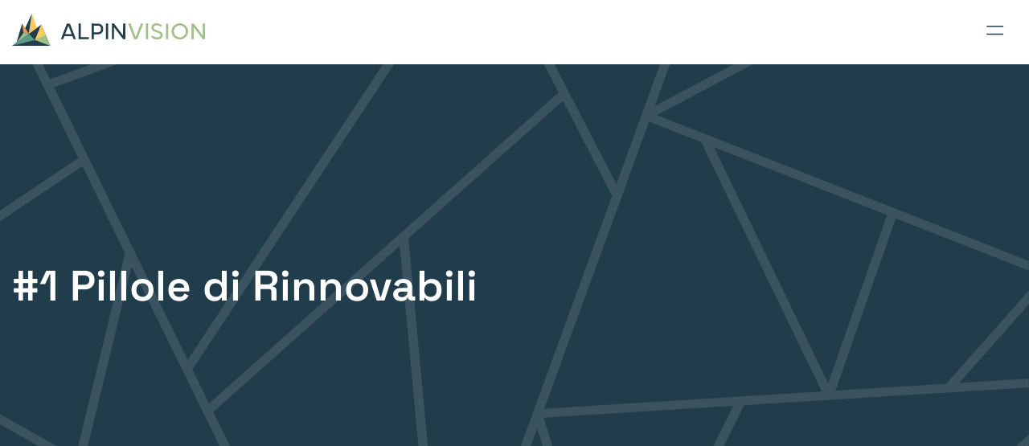

--- FILE ---
content_type: text/html; charset=UTF-8
request_url: https://www.alpinvision.it/news/1-pillole-di-rinnovabili/
body_size: 14171
content:
<!DOCTYPE html>
<html lang="it-IT">
<head>
   <!-- Google tag (gtag.js) -->
   <script async src="https://www.googletagmanager.com/gtag/js?id=G-GN8H2588NF"></script>
   <script>
      window.dataLayer = window.dataLayer || [];
      function gtag(){dataLayer.push(arguments);}
      gtag('js', new Date());

      gtag('config', 'G-GN8H2588NF');
   </script>
   <meta UTF-8>
   <meta name="viewport" content="width=device-width, initial-scale=1.0">
   <meta http-equiv="X-UA-Compatible" content="IE=edge"> 
   <meta name="format-detection" content="telephone=no">
   <meta name="theme-color" content="#213D4B">
   <meta name="description" content="Comunit&agrave; energetiche, sostenibilit&agrave; e innovazione">
   <style>
      .hero, .v2-hero{
         background-image: url("https://www.alpinvision.it/wp-content/themes/alpinvision/img/alpin-vision-mobile.png"); 
         background-repeat: no-repeat;
         background-size: cover;
         background-position: right;
         background-origin: border-box;
      }
      @media screen and (min-width: 768px) {
         .hero, .v2-hero{
               background-image: url("https://www.alpinvision.it/wp-content/themes/alpinvision/img/alpin-vision-desktop.png"); 
         }
      }
   </style>
   			<script type="text/javascript" class="_iub_cs_skip">
				var _iub = _iub || {};
				_iub.csConfiguration = _iub.csConfiguration || {};
				_iub.csConfiguration.siteId = "2839995";
				_iub.csConfiguration.cookiePolicyId = "32749715";
			</script>
			<script class="_iub_cs_skip" src="https://cs.iubenda.com/sync/2839995.js"></script>
			<title>#1 Pillole di Rinnovabili &#8211; ALPINVISION</title>
<meta name='robots' content='max-image-preview:large' />
	<style>img:is([sizes="auto" i], [sizes^="auto," i]) { contain-intrinsic-size: 3000px 1500px }</style>
	<link rel='dns-prefetch' href='//cdn.iubenda.com' />
<link rel="alternate" type="application/rss+xml" title="ALPINVISION &raquo; Feed" href="https://www.alpinvision.it/feed/" />
<link rel="alternate" type="application/rss+xml" title="ALPINVISION &raquo; Feed dei commenti" href="https://www.alpinvision.it/comments/feed/" />
<link rel='stylesheet' id='wp-block-library-css' href='https://www.alpinvision.it/wp-includes/css/dist/block-library/style.min.css?ver=6.8.3' type='text/css' media='all' />
<style id='classic-theme-styles-inline-css' type='text/css'>
/*! This file is auto-generated */
.wp-block-button__link{color:#fff;background-color:#32373c;border-radius:9999px;box-shadow:none;text-decoration:none;padding:calc(.667em + 2px) calc(1.333em + 2px);font-size:1.125em}.wp-block-file__button{background:#32373c;color:#fff;text-decoration:none}
</style>
<style id='global-styles-inline-css' type='text/css'>
:root{--wp--preset--aspect-ratio--square: 1;--wp--preset--aspect-ratio--4-3: 4/3;--wp--preset--aspect-ratio--3-4: 3/4;--wp--preset--aspect-ratio--3-2: 3/2;--wp--preset--aspect-ratio--2-3: 2/3;--wp--preset--aspect-ratio--16-9: 16/9;--wp--preset--aspect-ratio--9-16: 9/16;--wp--preset--color--black: #000000;--wp--preset--color--cyan-bluish-gray: #abb8c3;--wp--preset--color--white: #ffffff;--wp--preset--color--pale-pink: #f78da7;--wp--preset--color--vivid-red: #cf2e2e;--wp--preset--color--luminous-vivid-orange: #ff6900;--wp--preset--color--luminous-vivid-amber: #fcb900;--wp--preset--color--light-green-cyan: #7bdcb5;--wp--preset--color--vivid-green-cyan: #00d084;--wp--preset--color--pale-cyan-blue: #8ed1fc;--wp--preset--color--vivid-cyan-blue: #0693e3;--wp--preset--color--vivid-purple: #9b51e0;--wp--preset--gradient--vivid-cyan-blue-to-vivid-purple: linear-gradient(135deg,rgba(6,147,227,1) 0%,rgb(155,81,224) 100%);--wp--preset--gradient--light-green-cyan-to-vivid-green-cyan: linear-gradient(135deg,rgb(122,220,180) 0%,rgb(0,208,130) 100%);--wp--preset--gradient--luminous-vivid-amber-to-luminous-vivid-orange: linear-gradient(135deg,rgba(252,185,0,1) 0%,rgba(255,105,0,1) 100%);--wp--preset--gradient--luminous-vivid-orange-to-vivid-red: linear-gradient(135deg,rgba(255,105,0,1) 0%,rgb(207,46,46) 100%);--wp--preset--gradient--very-light-gray-to-cyan-bluish-gray: linear-gradient(135deg,rgb(238,238,238) 0%,rgb(169,184,195) 100%);--wp--preset--gradient--cool-to-warm-spectrum: linear-gradient(135deg,rgb(74,234,220) 0%,rgb(151,120,209) 20%,rgb(207,42,186) 40%,rgb(238,44,130) 60%,rgb(251,105,98) 80%,rgb(254,248,76) 100%);--wp--preset--gradient--blush-light-purple: linear-gradient(135deg,rgb(255,206,236) 0%,rgb(152,150,240) 100%);--wp--preset--gradient--blush-bordeaux: linear-gradient(135deg,rgb(254,205,165) 0%,rgb(254,45,45) 50%,rgb(107,0,62) 100%);--wp--preset--gradient--luminous-dusk: linear-gradient(135deg,rgb(255,203,112) 0%,rgb(199,81,192) 50%,rgb(65,88,208) 100%);--wp--preset--gradient--pale-ocean: linear-gradient(135deg,rgb(255,245,203) 0%,rgb(182,227,212) 50%,rgb(51,167,181) 100%);--wp--preset--gradient--electric-grass: linear-gradient(135deg,rgb(202,248,128) 0%,rgb(113,206,126) 100%);--wp--preset--gradient--midnight: linear-gradient(135deg,rgb(2,3,129) 0%,rgb(40,116,252) 100%);--wp--preset--font-size--small: 13px;--wp--preset--font-size--medium: 20px;--wp--preset--font-size--large: 36px;--wp--preset--font-size--x-large: 42px;--wp--preset--spacing--20: 0.44rem;--wp--preset--spacing--30: 0.67rem;--wp--preset--spacing--40: 1rem;--wp--preset--spacing--50: 1.5rem;--wp--preset--spacing--60: 2.25rem;--wp--preset--spacing--70: 3.38rem;--wp--preset--spacing--80: 5.06rem;--wp--preset--shadow--natural: 6px 6px 9px rgba(0, 0, 0, 0.2);--wp--preset--shadow--deep: 12px 12px 50px rgba(0, 0, 0, 0.4);--wp--preset--shadow--sharp: 6px 6px 0px rgba(0, 0, 0, 0.2);--wp--preset--shadow--outlined: 6px 6px 0px -3px rgba(255, 255, 255, 1), 6px 6px rgba(0, 0, 0, 1);--wp--preset--shadow--crisp: 6px 6px 0px rgba(0, 0, 0, 1);}:where(.is-layout-flex){gap: 0.5em;}:where(.is-layout-grid){gap: 0.5em;}body .is-layout-flex{display: flex;}.is-layout-flex{flex-wrap: wrap;align-items: center;}.is-layout-flex > :is(*, div){margin: 0;}body .is-layout-grid{display: grid;}.is-layout-grid > :is(*, div){margin: 0;}:where(.wp-block-columns.is-layout-flex){gap: 2em;}:where(.wp-block-columns.is-layout-grid){gap: 2em;}:where(.wp-block-post-template.is-layout-flex){gap: 1.25em;}:where(.wp-block-post-template.is-layout-grid){gap: 1.25em;}.has-black-color{color: var(--wp--preset--color--black) !important;}.has-cyan-bluish-gray-color{color: var(--wp--preset--color--cyan-bluish-gray) !important;}.has-white-color{color: var(--wp--preset--color--white) !important;}.has-pale-pink-color{color: var(--wp--preset--color--pale-pink) !important;}.has-vivid-red-color{color: var(--wp--preset--color--vivid-red) !important;}.has-luminous-vivid-orange-color{color: var(--wp--preset--color--luminous-vivid-orange) !important;}.has-luminous-vivid-amber-color{color: var(--wp--preset--color--luminous-vivid-amber) !important;}.has-light-green-cyan-color{color: var(--wp--preset--color--light-green-cyan) !important;}.has-vivid-green-cyan-color{color: var(--wp--preset--color--vivid-green-cyan) !important;}.has-pale-cyan-blue-color{color: var(--wp--preset--color--pale-cyan-blue) !important;}.has-vivid-cyan-blue-color{color: var(--wp--preset--color--vivid-cyan-blue) !important;}.has-vivid-purple-color{color: var(--wp--preset--color--vivid-purple) !important;}.has-black-background-color{background-color: var(--wp--preset--color--black) !important;}.has-cyan-bluish-gray-background-color{background-color: var(--wp--preset--color--cyan-bluish-gray) !important;}.has-white-background-color{background-color: var(--wp--preset--color--white) !important;}.has-pale-pink-background-color{background-color: var(--wp--preset--color--pale-pink) !important;}.has-vivid-red-background-color{background-color: var(--wp--preset--color--vivid-red) !important;}.has-luminous-vivid-orange-background-color{background-color: var(--wp--preset--color--luminous-vivid-orange) !important;}.has-luminous-vivid-amber-background-color{background-color: var(--wp--preset--color--luminous-vivid-amber) !important;}.has-light-green-cyan-background-color{background-color: var(--wp--preset--color--light-green-cyan) !important;}.has-vivid-green-cyan-background-color{background-color: var(--wp--preset--color--vivid-green-cyan) !important;}.has-pale-cyan-blue-background-color{background-color: var(--wp--preset--color--pale-cyan-blue) !important;}.has-vivid-cyan-blue-background-color{background-color: var(--wp--preset--color--vivid-cyan-blue) !important;}.has-vivid-purple-background-color{background-color: var(--wp--preset--color--vivid-purple) !important;}.has-black-border-color{border-color: var(--wp--preset--color--black) !important;}.has-cyan-bluish-gray-border-color{border-color: var(--wp--preset--color--cyan-bluish-gray) !important;}.has-white-border-color{border-color: var(--wp--preset--color--white) !important;}.has-pale-pink-border-color{border-color: var(--wp--preset--color--pale-pink) !important;}.has-vivid-red-border-color{border-color: var(--wp--preset--color--vivid-red) !important;}.has-luminous-vivid-orange-border-color{border-color: var(--wp--preset--color--luminous-vivid-orange) !important;}.has-luminous-vivid-amber-border-color{border-color: var(--wp--preset--color--luminous-vivid-amber) !important;}.has-light-green-cyan-border-color{border-color: var(--wp--preset--color--light-green-cyan) !important;}.has-vivid-green-cyan-border-color{border-color: var(--wp--preset--color--vivid-green-cyan) !important;}.has-pale-cyan-blue-border-color{border-color: var(--wp--preset--color--pale-cyan-blue) !important;}.has-vivid-cyan-blue-border-color{border-color: var(--wp--preset--color--vivid-cyan-blue) !important;}.has-vivid-purple-border-color{border-color: var(--wp--preset--color--vivid-purple) !important;}.has-vivid-cyan-blue-to-vivid-purple-gradient-background{background: var(--wp--preset--gradient--vivid-cyan-blue-to-vivid-purple) !important;}.has-light-green-cyan-to-vivid-green-cyan-gradient-background{background: var(--wp--preset--gradient--light-green-cyan-to-vivid-green-cyan) !important;}.has-luminous-vivid-amber-to-luminous-vivid-orange-gradient-background{background: var(--wp--preset--gradient--luminous-vivid-amber-to-luminous-vivid-orange) !important;}.has-luminous-vivid-orange-to-vivid-red-gradient-background{background: var(--wp--preset--gradient--luminous-vivid-orange-to-vivid-red) !important;}.has-very-light-gray-to-cyan-bluish-gray-gradient-background{background: var(--wp--preset--gradient--very-light-gray-to-cyan-bluish-gray) !important;}.has-cool-to-warm-spectrum-gradient-background{background: var(--wp--preset--gradient--cool-to-warm-spectrum) !important;}.has-blush-light-purple-gradient-background{background: var(--wp--preset--gradient--blush-light-purple) !important;}.has-blush-bordeaux-gradient-background{background: var(--wp--preset--gradient--blush-bordeaux) !important;}.has-luminous-dusk-gradient-background{background: var(--wp--preset--gradient--luminous-dusk) !important;}.has-pale-ocean-gradient-background{background: var(--wp--preset--gradient--pale-ocean) !important;}.has-electric-grass-gradient-background{background: var(--wp--preset--gradient--electric-grass) !important;}.has-midnight-gradient-background{background: var(--wp--preset--gradient--midnight) !important;}.has-small-font-size{font-size: var(--wp--preset--font-size--small) !important;}.has-medium-font-size{font-size: var(--wp--preset--font-size--medium) !important;}.has-large-font-size{font-size: var(--wp--preset--font-size--large) !important;}.has-x-large-font-size{font-size: var(--wp--preset--font-size--x-large) !important;}
:where(.wp-block-post-template.is-layout-flex){gap: 1.25em;}:where(.wp-block-post-template.is-layout-grid){gap: 1.25em;}
:where(.wp-block-columns.is-layout-flex){gap: 2em;}:where(.wp-block-columns.is-layout-grid){gap: 2em;}
:root :where(.wp-block-pullquote){font-size: 1.5em;line-height: 1.6;}
</style>
<link rel='stylesheet' id='contact-form-7-css' href='https://www.alpinvision.it/wp-content/plugins/contact-form-7/includes/css/styles.css?ver=6.1.4' type='text/css' media='all' />
<link rel='stylesheet' id='NP-swiper-css' href='https://www.alpinvision.it/wp-content/themes/alpinvision/css-parts/swiper-bundle.min.css?ver=6.8.3' type='text/css' media='all' />
<link rel='stylesheet' id='NP-grid-css' href='https://www.alpinvision.it/wp-content/themes/alpinvision/css-parts/bootstrap-grid.min.css?ver=6.8.3' type='text/css' media='all' />
<link rel='stylesheet' id='NP-style-css' href='https://www.alpinvision.it/wp-content/themes/alpinvision/style.min.css?ver=6.8.3' type='text/css' media='all' />

<script  type="text/javascript" class=" _iub_cs_skip" type="text/javascript" id="iubenda-head-inline-scripts-0">
/* <![CDATA[ */
var _iub = _iub || [];
_iub.csConfiguration = {"promptToAcceptOnBlockedElements":true,"askConsentAtCookiePolicyUpdate":true,"enableLgpd":true,"perPurposeConsent":true,"reloadOnConsent":true,"siteId":2839995,"whitelabel":false,"cookiePolicyId":32749715,"lang":"it", "banner":{ "acceptButtonCaptionColor":"#213D4B","acceptButtonColor":"#FDC85E","acceptButtonDisplay":true,"backgroundColor":"#213D4B","closeButtonDisplay":false,"continueWithoutAcceptingButtonDisplay":true,"customizeButtonColor":"#213D4B","customizeButtonDisplay":true,"explicitWithdrawal":true,"listPurposes":true,"position":"float-bottom-center","rejectButtonDisplay":true }};
/* ]]> */
</script>
<script  type="text/javascript" charset="UTF-8" async="" class=" _iub_cs_skip" type="text/javascript" src="//cdn.iubenda.com/cs/iubenda_cs.js?ver=3.12.5" id="iubenda-head-scripts-1-js"></script>
<script type="text/javascript" src="https://www.alpinvision.it/wp-includes/js/jquery/jquery.min.js?ver=3.7.1" id="jquery-core-js"></script>
<script type="text/javascript" src="https://www.alpinvision.it/wp-includes/js/jquery/jquery-migrate.min.js?ver=3.4.1" id="jquery-migrate-js"></script>
<link rel="https://api.w.org/" href="https://www.alpinvision.it/wp-json/" /><link rel="alternate" title="JSON" type="application/json" href="https://www.alpinvision.it/wp-json/wp/v2/news/951" /><link rel="EditURI" type="application/rsd+xml" title="RSD" href="https://www.alpinvision.it/xmlrpc.php?rsd" />

<link rel="canonical" href="https://www.alpinvision.it/news/1-pillole-di-rinnovabili/" />
<link rel='shortlink' href='https://www.alpinvision.it/?p=951' />
<link rel="alternate" title="oEmbed (JSON)" type="application/json+oembed" href="https://www.alpinvision.it/wp-json/oembed/1.0/embed?url=https%3A%2F%2Fwww.alpinvision.it%2Fnews%2F1-pillole-di-rinnovabili%2F" />
<link rel="alternate" title="oEmbed (XML)" type="text/xml+oembed" href="https://www.alpinvision.it/wp-json/oembed/1.0/embed?url=https%3A%2F%2Fwww.alpinvision.it%2Fnews%2F1-pillole-di-rinnovabili%2F&#038;format=xml" />
<link rel='shortcut icon' href='https://www.alpinvision.it/wp-content/themes/alpinvision/img/brand/favicon.png' />
</head>

<body class="wp-singular news-template-default single single-news postid-951 wp-theme-alpinvision"> <a class="skip-link" href="#site-content">Skip to content</a>
   
<header id="navigation">
   <nav>
      <div class="container-fluid">
         <div class="row align-items-center">
            <!--Logo-->
            <div class="col-lg-3 col-8 header__logo">
               <a class="header__logo" href="https://www.alpinvision.it">
                  <svg role="img" aria-label="ALPINVISION" width="240" height="40" viewBox="0 0 240 40" fill="none" xmlns="http://www.w3.org/2000/svg">
                     <path d="M0 40L36.3857 13.7123L47.4315 40H0Z" fill="#223D4B"/>
                     <path d="M28.4935 32.8383L36.3857 13.7123L47.4315 40L28.4935 32.8383Z" fill="#9EC188"/>
                     <path d="M0 40L20.8561 24.9311L28.4935 32.8383L0 40Z" fill="#5B9B89"/>
                     <path d="M20.8561 24.9311L30.9488 17.6395L24.6367 0L20.8561 24.9311Z" fill="#FDC95D"/>
                     <path d="M20.8561 24.9311L16.3079 18.0792L24.6367 0L20.8561 24.9311Z" fill="#223D4B"/>
                     <path d="M5.52911 36.0065L20.8561 24.9311L12.4797 12.465L5.52911 36.0065Z" fill="#223D4B"/>
                     <path d="M20.8561 24.9311L14.2469 23.8429L5.52911 36.0065" fill="#9EC188"/>
                     <path d="M14.2469 23.8429L20.8561 24.9311L12.4797 12.465L14.2469 23.8429Z" fill="#F0945B"/>
                     <path d="M28.4935 32.8383L36.3857 13.7123L41.7757 26.5395L28.4935 32.8383Z" fill="#FDC95D"/>
                     <path class="will-secondary" fill-rule="evenodd" clip-rule="evenodd" d="M178.536 12.0978C175.744 12.4475 173.947 13.9402 173.453 16.3187C173.105 17.9945 173.653 19.5765 175.023 20.8516C176.069 21.8247 177.292 22.4531 179.802 23.3067C182.936 24.3721 184.053 24.9591 184.469 25.7603C185.096 26.9671 184.149 28.5715 182.431 29.2114C181.568 29.5328 179.756 29.5644 178.669 29.2771C177.667 29.012 176.188 28.2659 175.498 27.6774L174.926 27.1899L172.937 28.7056L173.37 29.2219C174.429 30.4852 176.392 31.5346 178.321 31.8688C179.723 32.1118 182.261 31.9709 183.401 31.5869C187.412 30.2354 188.723 26.1157 185.976 23.4913C185.097 22.6517 183.514 21.8854 181.095 21.129C178.208 20.2262 176.74 19.3802 176.319 18.3775C176.082 17.8135 176.085 16.6923 176.324 16.2363C176.772 15.3827 177.88 14.7214 179.136 14.5569C180.554 14.3713 182.857 14.9737 183.99 15.8268L184.654 16.327L185.528 15.6556C186.009 15.2863 186.402 14.9073 186.402 14.8134C186.402 14.5073 185.063 13.4359 184.088 12.9617C182.478 12.1784 180.433 11.8603 178.536 12.0978ZM207.36 12.1074C203.447 12.6129 200.117 15.3429 198.948 19.0047C197.704 22.9046 199.02 27.2157 202.231 29.754C204.1 31.2314 205.828 31.8547 208.345 31.9584C209.69 32.0139 210.14 31.9789 211.078 31.7461C215.921 30.5443 219.181 26.2795 218.893 21.5204C218.802 20.0105 218.544 18.9886 217.936 17.7313C216.458 14.6726 213.481 12.5731 209.958 12.1041C208.802 11.9501 208.576 11.9503 207.36 12.1074ZM144.537 12.4727C144.537 12.5854 144.953 13.6886 147.067 19.1942C147.74 20.9451 148.919 24.0191 149.687 26.0253C150.455 28.0316 151.267 30.1357 151.492 30.701L151.9 31.729H155.708L155.936 31.1652C156.061 30.8551 156.423 29.9151 156.74 29.0761C157.057 28.2371 157.685 26.5957 158.137 25.4284C158.588 24.2612 159.218 22.6197 159.537 21.7808C159.855 20.9418 160.484 19.3003 160.934 18.1331C162.36 14.4314 163.07 12.543 163.07 12.4517C163.07 12.4029 162.425 12.3631 161.637 12.3631L160.203 12.3633L159.147 15.1155C158.566 16.6293 157.837 18.5244 157.526 19.3269C157.216 20.1294 156.563 21.8305 156.074 23.1072C154.095 28.2817 153.818 28.9506 153.726 28.7832C153.64 28.6263 153.317 27.792 151.115 22.046C150.709 20.9882 150.124 19.4661 149.813 18.6637C149.503 17.8612 148.834 16.1157 148.326 14.7849L147.404 12.3654L145.971 12.3642C145.182 12.3637 144.537 12.4125 144.537 12.4727ZM166.403 31.7383L169.136 31.6626L169.205 12.3631H166.403V31.7383ZM191.469 31.729H194.135V12.3631H191.469V31.729ZM223.267 31.6626H225.934L226.067 16.969L231 23.4537C233.714 27.0202 236.233 30.339 236.6 30.8291L237.267 31.7199L240 31.729V12.3631H237.336L237.267 27.1528L226.041 12.4294L223.199 12.3541L223.267 31.6626ZM210.09 14.6817C212.887 15.2074 215.114 17.2736 215.937 20.1057C216.231 21.1183 216.155 23.3709 215.791 24.4336C215.421 25.5129 214.325 27.0508 213.401 27.7874C211.905 28.9798 210.523 29.4699 208.649 29.4724C203.447 29.4796 199.773 23.9871 201.775 19.1942C202.662 17.0686 204.48 15.4509 206.675 14.8347C208.029 14.4546 208.716 14.4237 210.09 14.6817Z"/>
                     <path class="will-change" fill-rule="evenodd" clip-rule="evenodd" d="M67.7732 13.3877C67.5478 13.9551 67.0669 15.1951 66.7045 16.1435C66.016 17.945 65.759 18.6156 62.694 26.609C61.6618 29.3012 60.8173 31.5564 60.8173 31.6208C60.8173 31.6853 61.4594 31.7211 62.2443 31.7004L63.6711 31.6627L63.9733 30.9332C64.1394 30.532 64.4619 29.7105 64.6899 29.1078L65.1044 28.0119L75.1007 28.0814L76.4835 31.6627L77.9167 31.7004C78.8265 31.7243 79.3498 31.6886 79.3498 31.6028C79.3498 31.4896 76.4662 23.9094 72.8886 14.6181L72.046 12.4295L68.1831 12.3563L67.7732 13.3877ZM82.7497 31.6627H95.4158L95.4925 29.2088H85.4829V12.3632H82.6813L82.7497 31.6627ZM98.949 31.7383L101.682 31.6627L101.754 25.7873L104.985 25.7279C107.903 25.6742 108.299 25.6394 109.082 25.3688C110.748 24.7926 111.535 24.226 112.307 23.0465C113.15 21.7582 113.385 20.7631 113.319 18.762C113.275 17.4283 113.202 16.9152 112.97 16.3286C112.268 14.5474 111.125 13.4843 109.199 12.8203L108.082 12.4352L98.949 12.3446V31.7383ZM116.682 31.7383L119.415 31.6627L119.483 12.3632H116.682V31.7383ZM124.148 31.7291H126.815V16.9454L127.129 17.274C127.301 17.4547 128.46 18.9456 129.703 20.5871C130.946 22.2285 133.361 25.409 135.07 27.6548L138.176 31.7381L140.881 31.6627L140.949 12.3632H138.15L138.081 27.0908L136.947 25.5959C136.324 24.7737 133.804 21.4612 131.348 18.2348L126.881 12.3685L124.148 12.3632V31.7291ZM108.482 15.2555C109.96 15.9313 110.588 17.0183 110.605 18.929C110.611 19.5856 110.532 20.4069 110.431 20.7542C110.197 21.5544 109.406 22.4548 108.585 22.8547C107.985 23.1469 107.772 23.1674 104.849 23.2146L101.749 23.2647V14.8617L104.782 14.9061C107.612 14.9476 107.86 14.971 108.482 15.2555ZM71.4769 18.5974C72.1578 20.3848 73.0078 22.6063 73.3658 23.5343C73.7238 24.4621 74.0167 25.2827 74.0167 25.3581C74.0167 25.449 72.6733 25.4948 70.009 25.4948C67.8048 25.4948 66.028 25.45 66.0606 25.3954C66.0933 25.3407 66.464 24.4005 66.8842 23.3062C67.3045 22.2119 68.1417 20.0333 68.7449 18.4648C69.3481 16.8963 69.883 15.4985 69.9337 15.3587C69.9858 15.2144 70.0718 15.1569 70.1323 15.226C70.191 15.2929 70.7962 16.8101 71.4769 18.5974Z"/>
                  </svg>
               </a>
            </div>   
            <!--icona hamburger-->
            <div class="col-4 col-lg-9 header__hamburger">
               <button class="hamburger" type="button">
                     <span class="menu-icon-bread menu-icon-bread-top">
                        <span class="menu-icon-bread-crust menu-icon-bread-crust-top"></span>
                     </span>
                     <span class="menu-icon-bread menu-icon-bread-bottom">
                        <span class="menu-icon-bread-crust menu-icon-bread-crust-bottom"></span>
                     </span>
               </button>
            </div>        
            <!--pannello menu widget-->
            <div class="col-lg-9 header__menu">
               <div class="pages-and-cta">
                  <ul id="menu-menu-1" class="main-menu"><li id="menu-item-946" class="menu-item menu-item-type-post_type menu-item-object-page menu-item-946"><a href="https://www.alpinvision.it/la-piattaforma/">La piattaforma</a></li>
<li id="menu-item-1047" class="menu-item menu-item-type-custom menu-item-object-custom menu-item-has-children menu-item-1047"><a>Oltre al software</a>
<ul class="sub-menu">
	<li id="menu-item-170" class="menu-item menu-item-type-post_type menu-item-object-page menu-item-170"><a href="https://www.alpinvision.it/servizi/">I servizi</a></li>
	<li id="menu-item-1611" class="menu-item menu-item-type-post_type menu-item-object-page menu-item-1611"><a href="https://www.alpinvision.it/early-adopters/">Early-adopters</a></li>
	<li id="menu-item-1212" class="menu-item menu-item-type-post_type menu-item-object-page menu-item-1212"><a href="https://www.alpinvision.it/il-marchio-mec-mountain-energy-community/">Marchio MEC</a></li>
</ul>
</li>
<li id="menu-item-98" class="menu-item menu-item-type-post_type menu-item-object-page menu-item-98"><a href="https://www.alpinvision.it/chi-siamo/">Chi siamo</a></li>
<li id="menu-item-95" class="menu-item menu-item-type-post_type menu-item-object-page menu-item-95"><a href="https://www.alpinvision.it/news-page/">News</a></li>
<li id="menu-item-97" class="menu-item menu-item-type-post_type menu-item-object-page menu-item-97"><a href="https://www.alpinvision.it/contatti/">Contatti</a></li>
</ul>                  <button class="button cta-dialog-opener">Prova Alpinvision</button>
               </div>
            </div>
         </div>
      </div> 
   </nav>
</header>

<aside class="mobile-sticky-cta">
   <button class="button cta-dialog-opener">Prova Alpinvision</button>
</aside>
   
<main id="site-content">
            <section class="hero container-fluid ">
                <div class="row align-items-stretch">
                    <div class="col-12 col-wrapper">
                        <h1 class="mb-32-r">#1 Pillole di Rinnovabili</h1>
                        <div class="wysiwyg"></div> 
                    </div>
                </div> 
            </section>
            <!--  
                <div class="container-fluid mb-160-r">
                    <div class="row justify-content-start">
                        <div class="col-12 col-sm-8 col-md-6 col-lg-4">
                            <figure class="single-thumbnail">
                                <img src="" alt="Alpin Vision Team">
                            </figure>
                        </div>
                    </div>
                </div>
             -->
  
            

    <section id="txt-img-block_9629097a67a27a4a4fdbe2c8cbf271d4" class="txt-img container-fluid left mb-200-r">
        <div class="row align-items-center">
            <div class="col-12 col-md-6 col-img">
                <div class="img-wrapper">
                                       <figure>
                        <img decoding="async" src="https://www.alpinvision.it/wp-content/uploads/2022/10/IMG_3751.jpg" alt="" />
                     </figure>
                                  </div>
            </div>
            <div class="col-12 col-md-6">
                <h2>Le aree montane e le Comunità Energetiche Rinnovabili</h2>
                <div class="wysiwyg"><p><span data-contrast="none">A partire dalla metà del secolo scorso le aree montane sono state testimoni di una trasformazione significativa sotto numerosi aspetti: da un lato, la migrazione verso i grossi centri abitati del fondovalle ha portato al progressivo spopolamento di questi territori, mentre dall’altro lato esse stanno vivendo in maniera più intensa gli effetti dei cambiamenti climatici in atto. </span><span data-ccp-props="{&quot;201341983&quot;:0,&quot;335551550&quot;:6,&quot;335551620&quot;:6,&quot;335559739&quot;:160,&quot;335559740&quot;:259}"> </span></p>
<p><span data-contrast="none">In questo contesto, la comunità globale ha intensificato gli sforzi di mitigazione già dall’Accordo di Parigi del 2015, e tra questi sforzi l’Unione Europea ha introdotto il concetto di <strong>Comunità Energetica Rinnovabile</strong>, definendole come un ente giuridico che: </span><span data-ccp-props="{&quot;201341983&quot;:0,&quot;335551550&quot;:6,&quot;335551620&quot;:6,&quot;335559739&quot;:160,&quot;335559740&quot;:259}"> </span></p>
<ol>
<li data-leveltext="%1." data-font="Calibri" data-listid="3" data-list-defn-props="{&quot;335551500&quot;:0,&quot;335552541&quot;:0,&quot;335559684&quot;:-1,&quot;335559685&quot;:720,&quot;335559991&quot;:360,&quot;469769226&quot;:&quot;Calibri&quot;,&quot;469769242&quot;:[65533,0],&quot;469777803&quot;:&quot;left&quot;,&quot;469777804&quot;:&quot;%1.&quot;,&quot;469777815&quot;:&quot;hybridMultilevel&quot;}" aria-setsize="-1" data-aria-posinset="1" data-aria-level="1"><span data-contrast="none">Si basa su una partecipazione libera e aperta di tutti gli utenti (persone fisiche, imprese, pubbliche amministrazioni, etc.);</span><span data-ccp-props="{&quot;201341983&quot;:0,&quot;335551550&quot;:6,&quot;335551620&quot;:6,&quot;335559739&quot;:160,&quot;335559740&quot;:259}"> </span></li>
<li data-leveltext="%1." data-font="Calibri" data-listid="3" data-list-defn-props="{&quot;335551500&quot;:0,&quot;335552541&quot;:0,&quot;335559684&quot;:-1,&quot;335559685&quot;:720,&quot;335559991&quot;:360,&quot;469769226&quot;:&quot;Calibri&quot;,&quot;469769242&quot;:[65533,0],&quot;469777803&quot;:&quot;left&quot;,&quot;469777804&quot;:&quot;%1.&quot;,&quot;469777815&quot;:&quot;hybridMultilevel&quot;}" aria-setsize="-1" data-aria-posinset="1" data-aria-level="1"><span data-contrast="none">Ha come scopo principale quello di fornire benefici ambientali, economici e sociali ai suoi membri e al territorio.</span><span data-ccp-props="{&quot;201341983&quot;:0,&quot;335551550&quot;:6,&quot;335551620&quot;:6,&quot;335559739&quot;:160,&quot;335559740&quot;:259}"> </span></li>
</ol>
<p><span data-contrast="none">L&#8217;ambiente naturale delle regioni montane è un ambiente in cui i mutamenti del paesaggio, del clima, della flora e della fauna sono particolarmente evidenti con conseguenze negative immediate per l&#8217;economia di queste aree. Le comunità energetiche e l&#8217;uso combinato di sistemi energetici di piccola scala (impianti fotovoltaici e solari termici, piccole centrali a biomassa, impianti di micro-biogas, pompe di calore, etc.) possono concorrere all’<strong>innovazione dei modelli di produzione e distribuzione di energia</strong> e contribuire positivamente sia sulle emissioni di CO2 che sull&#8217;economia dei territori rurali.</span><span data-ccp-props="{&quot;201341983&quot;:0,&quot;335551550&quot;:6,&quot;335551620&quot;:6,&quot;335559739&quot;:160,&quot;335559740&quot;:259}"> </span></p>
<p><span data-contrast="none">L’<strong>uso multifunzionale delle risorse del territorio</strong> montano che caratterizza le Comunità Energetiche concorre al raggiungimento degli obiettivi di sviluppo territoriale, combattendo lo spopolamento e riducendo gli impatti ambientali negativi. </span><span data-ccp-props="{&quot;201341983&quot;:0,&quot;335551550&quot;:6,&quot;335551620&quot;:6,&quot;335559739&quot;:160,&quot;335559740&quot;:259}"> </span></p>
<p><span data-contrast="none">ALPINVISION porta le comunità energetiche rinnovabili al centro del progetto di <strong>sviluppo sostenibile delle Comunità</strong>, mettendone in evidenzia i benefici e il ruolo di mediatori tra la società e le amministrazioni pubbliche e sensibilizzando la popolazione locale.</span><span data-ccp-props="{&quot;201341983&quot;:0,&quot;335551550&quot;:6,&quot;335551620&quot;:6,&quot;335559739&quot;:160,&quot;335559740&quot;:259}"> </span></p>
<p>&nbsp;</p>
<p><em>Seguici su LinkedIn e Facebook per rimanere aggiornato sulle nostre attività!</em></p>
</div> 
                           </div>
        </div> 
    </section>

            
</main>
    

<footer>
    <div class="container-fluid">
        <div class="row mb-80-r">
            <div class="footer-col col-12 col-sm-6 col-xl-5">
               <!--Ragione sociale -->
                                       <p class="">ALPINVISION S.R.L.</p>
                                                            <p>Baselga di Pinè (TN)</p>
                                             <p class="">info@alpinvision.it</p>
                                                   <p class="">alpinvision@pec.cgn.it</p>
                                       </div>
            <div class="footer-col col-12 col-sm-6 col-xl-5">
                <!--legal info 2-->
                                    <p class="">P.IVA 02684160225</p>
                                                    <p>    
                    <a href="https://www.iubenda.com/privacy-policy/32749715" class="iubenda-white no-brand iubenda-noiframe iubenda-embed iubenda-noiframe "  id="iubenda__link" title="Privacy Policy ">Privacy</a><script type="text/javascript">(function (w,d) {var loader = function () {var s = d.createElement("script"), tag = d.getElementsByTagName("script")[0]; s.src="https://cdn.iubenda.com/iubenda.js"; tag.parentNode.insertBefore(s,tag);}; if(w.addEventListener){w.addEventListener("load", loader, false);}else if(w.attachEvent){w.attachEvent("onload", loader);}else{w.onload = loader;}})(window, document);</script>
                    <span> e </span> 
                    <a href="https://www.iubenda.com/privacy-policy/32749715/cookie-policy" class="iubenda-white no-brand iubenda-noiframe iubenda-embed iubenda-noiframe "  id="iubenda__link" title="Cookie Policy ">Cookie Policy</a><script type="text/javascript">(function (w,d) {var loader = function () {var s = d.createElement("script"), tag = d.getElementsByTagName("script")[0]; s.src="https://cdn.iubenda.com/iubenda.js"; tag.parentNode.insertBefore(s,tag);}; if(w.addEventListener){w.addEventListener("load", loader, false);}else if(w.attachEvent){w.attachEvent("onload", loader);}else{w.onload = loader;}})(window, document);</script>           
                    <!-- <span> — <a href="https://matteobruschetti.it/" target="_blank" aria-label="Link opens in a new tab">website by ◐</a></span> -->
                </p>
                <p>    
                  <a href='#' class='iubenda-cs-preferences-link'>Modifica preferenze</a>
                </p>
                <p>    
                  <a href="https://matteobruschetti.it/" target="_blank" aria-label="Link opens in a new tab">website by ◐</a></span>
                </p>
           
           
            </div>
            <div class="footer-col footer-col-socials col-12 col-xl-2">
               <!--linkedin-->
                                 <a class="social-icon-link" href="https://www.linkedin.com/company/alpinvision/about/" target="_blank" aria-label="Link opens in a new tab">
                     <div class="circle">
                        <svg width="15" height="16" viewBox="0 0 15 16" fill="none" xmlns="http://www.w3.org/2000/svg">
                           <path fill-rule="evenodd" clip-rule="evenodd" d="M0.245902 4.85794V16H3.19672V4.85794H0.245902ZM0 1.78678C0 2.77336 0.771147 3.57356 1.72131 3.57356C2.67246 3.57356 3.44262 2.77336 3.44262 1.78678C3.44262 0.800203 2.67148 0 1.72131 0C0.771147 0 0 0.800203 0 1.78678ZM12.0492 16H15V9.15371C15 3.83287 9.48787 4.02634 8.11475 6.64573V4.85794H5.16393V16H8.11475V10.3236C8.11475 7.17042 12.0492 6.91213 12.0492 10.3236V16Z" fill="#213D4B"/>
                        </svg>
                     </div>
                     <span>linkedin</span>
                  </a>
                  <a class="social-icon-link" href="https://www.instagram.com/alpinvision?utm_source=ig_web_button_share_sheet&igsh=ZDNlZDc0MzIxNw==" target="_blank" aria-label="Link opens in a new tab">
                     <div class="circle">
                        <svg width="16" height="16" viewBox="0 0 16 16" fill="none" xmlns="http://www.w3.org/2000/svg">
                           <path d="M8 4.30769C7.26973 4.30769 6.55586 4.52424 5.94866 4.92996C5.34147 5.33567 4.86821 5.91233 4.58875 6.58702C4.30929 7.2617 4.23617 8.0041 4.37864 8.72033C4.52111 9.43657 4.87277 10.0945 5.38914 10.6109C5.90552 11.1272 6.56343 11.4789 7.27967 11.6214C7.9959 11.7638 8.7383 11.6907 9.41299 11.4112C10.0877 11.1318 10.6643 10.6585 11.07 10.0513C11.4758 9.44414 11.6923 8.73027 11.6923 8C11.6913 7.02105 11.302 6.08249 10.6097 5.39027C9.91751 4.69805 8.97895 4.30871 8 4.30769ZM8 10.4615C7.51315 10.4615 7.03724 10.3172 6.63244 10.0467C6.22765 9.77622 5.91214 9.39178 5.72583 8.94199C5.53953 8.4922 5.49078 7.99727 5.58576 7.51978C5.68074 7.04229 5.91518 6.60368 6.25943 6.25943C6.60368 5.91518 7.04229 5.68074 7.51978 5.58576C7.99727 5.49078 8.4922 5.53953 8.94199 5.72583C9.39178 5.91214 9.77622 6.22765 10.0467 6.63244C10.3172 7.03724 10.4615 7.51315 10.4615 8C10.4615 8.65284 10.2022 9.27894 9.74057 9.74057C9.27894 10.2022 8.65284 10.4615 8 10.4615ZM11.6923 0H4.30769C3.1656 0.00122171 2.07063 0.455459 1.26304 1.26304C0.455459 2.07063 0.00122171 3.1656 0 4.30769V11.6923C0.00122171 12.8344 0.455459 13.9294 1.26304 14.737C2.07063 15.5445 3.1656 15.9988 4.30769 16H11.6923C12.8344 15.9988 13.9294 15.5445 14.737 14.737C15.5445 13.9294 15.9988 12.8344 16 11.6923V4.30769C15.9988 3.1656 15.5445 2.07063 14.737 1.26304C13.9294 0.455459 12.8344 0.00122171 11.6923 0ZM14.7692 11.6923C14.7692 12.5084 14.4451 13.291 13.868 13.868C13.291 14.4451 12.5084 14.7692 11.6923 14.7692H4.30769C3.49164 14.7692 2.70901 14.4451 2.13198 13.868C1.55494 13.291 1.23077 12.5084 1.23077 11.6923V4.30769C1.23077 3.49164 1.55494 2.70901 2.13198 2.13198C2.70901 1.55494 3.49164 1.23077 4.30769 1.23077H11.6923C12.5084 1.23077 13.291 1.55494 13.868 2.13198C14.4451 2.70901 14.7692 3.49164 14.7692 4.30769V11.6923ZM12.9231 4C12.9231 4.18257 12.8689 4.36103 12.7675 4.51283C12.6661 4.66463 12.5219 4.78295 12.3532 4.85281C12.1846 4.92268 11.999 4.94096 11.8199 4.90534C11.6409 4.86972 11.4764 4.78181 11.3473 4.65271C11.2182 4.52362 11.1303 4.35914 11.0947 4.18008C11.059 4.00102 11.0773 3.81542 11.1472 3.64675C11.2171 3.47808 11.3354 3.33392 11.4872 3.23249C11.639 3.13106 11.8174 3.07692 12 3.07692C12.2448 3.07692 12.4796 3.17418 12.6527 3.34729C12.8258 3.5204 12.9231 3.75518 12.9231 4Z" fill="#213D4B"/>
                        </svg>
                     </div>
                     <span>instagram</span>
                  </a>
                  <a class="social-icon-link" href="https://www.facebook.com/profile.php?id=100090481721116" target="_blank" aria-label="Link opens in a new tab">
                     <div class="circle">
                        <svg width="16" height="16" viewBox="0 0 16 16" fill="none" xmlns="http://www.w3.org/2000/svg">
                           <path d="M4.25806 8.5216H6.01192V15.7419C6.01192 15.8845 6.12743 16 6.26999 16H9.24372C9.38627 16 9.50178 15.8845 9.50178 15.7419V8.55561H11.518C11.6491 8.55561 11.7594 8.45724 11.7743 8.32702L12.0806 5.66885C12.089 5.59572 12.0658 5.52248 12.0169 5.46761C11.9679 5.4127 11.8978 5.38126 11.8243 5.38126H9.50188V3.71499C9.50188 3.2127 9.77234 2.95799 10.3058 2.95799C10.3818 2.95799 11.8243 2.95799 11.8243 2.95799C11.9668 2.95799 12.0823 2.84243 12.0823 2.69992V0.259974C12.0823 0.117419 11.9668 0.00190968 11.8243 0.00190968H9.73161C9.71685 0.0011871 9.68408 0 9.63577 0C9.27267 0 8.01058 0.0712774 7.01363 0.988439C5.90901 2.0048 6.06255 3.22173 6.09925 3.43272V5.38121H4.25806C4.11551 5.38121 4 5.49672 4 5.63928V8.26348C4 8.40604 4.11551 8.5216 4.25806 8.5216Z" fill="#213D4B"/>
                        </svg>
                     </div>
                     <span>facebook</span>
                  </a>
                           </div>
        </div>
        <div class="end-cutter">
            <svg width="100%" height="130" viewBox="0 0 1283 130" fill="none" xmlns="http://www.w3.org/2000/svg">
                <path d="M0.455994 138L35.784 3.60011H79.944L115.272 138H89.16L81.864 108.432H33.864L26.568 138H0.455994ZM39.816 85.0081H75.912L59.592 19.5361H56.136L39.816 85.0081Z" fill="#223d4c"/>
                <path d="M149.6 138V3.60011H174.943V114.96H236.383V138H149.6Z" fill="#223d4c"/>
                <path d="M271.902 138V3.60011H327.198C335.646 3.60011 343.07 5.32811 349.47 8.78411C355.998 12.1121 361.054 16.8481 364.638 22.9921C368.35 29.1361 370.206 36.4321 370.206 44.8801V47.5681C370.206 55.8881 368.286 63.1841 364.446 69.4561C360.734 75.6001 355.614 80.4001 349.086 83.8561C342.686 87.1841 335.39 88.8481 327.198 88.8481H297.246V138H271.902ZM297.246 65.8081H324.702C330.718 65.8081 335.582 64.1441 339.294 60.8161C343.006 57.4881 344.862 52.9441 344.862 47.1841V45.2641C344.862 39.5041 343.006 34.9601 339.294 31.6321C335.582 28.3041 330.718 26.6401 324.702 26.6401H297.246V65.8081Z" fill="#223d4c"/>
                <path d="M406.017 138V3.60011H431.361V138H406.017Z" fill="#223d4c"/>
                <path d="M474.882 138V3.60011H523.074L549.762 120.72H553.218V3.60011H578.178V138H529.986L503.298 20.8801H499.842V138H474.882Z" fill="#223d4c"/>
                <path d="M646.707 138L612.531 3.60011H638.643L667.059 121.68H669.747L698.163 3.60011H724.275L690.099 138H646.707Z" fill="#223d4c"/>
                <path d="M758.674 138V3.60011H784.018V138H758.674Z" fill="#223d4c"/>
                <path d="M874.195 140.688C863.828 140.688 854.675 138.832 846.74 135.12C838.804 131.408 832.595 126.096 828.115 119.184C823.635 112.272 821.396 103.952 821.396 94.2241V88.8481H846.355V94.2241C846.355 102.288 848.852 108.368 853.844 112.464C858.836 116.432 865.62 118.416 874.195 118.416C882.899 118.416 889.363 116.688 893.587 113.232C897.939 109.776 900.115 105.36 900.115 99.9841C900.115 96.2721 899.028 93.2641 896.852 90.9601C894.804 88.6561 891.732 86.8001 887.635 85.3921C883.667 83.8561 878.803 82.4481 873.043 81.1681L868.628 80.2081C859.411 78.1601 851.475 75.6001 844.819 72.5281C838.291 69.3281 833.235 65.1681 829.651 60.0481C826.195 54.9281 824.467 48.2721 824.467 40.0801C824.467 31.8881 826.387 24.9121 830.227 19.1521C834.195 13.2641 839.7 8.78411 846.74 5.71212C853.908 2.51211 862.292 0.912109 871.891 0.912109C881.491 0.912109 890.003 2.57611 897.427 5.90411C904.979 9.10411 910.867 13.9681 915.091 20.4961C919.443 26.8961 921.62 34.9601 921.62 44.6881V50.4481H896.659V44.6881C896.659 39.5681 895.635 35.4721 893.587 32.4001C891.667 29.2001 888.851 26.8961 885.139 25.4881C881.427 23.9521 877.011 23.1841 871.891 23.1841C864.211 23.1841 858.515 24.6561 854.803 27.6001C851.219 30.4161 849.427 34.3201 849.427 39.3121C849.427 42.6401 850.259 45.4561 851.923 47.7601C853.715 50.0641 856.339 51.9841 859.795 53.5201C863.251 55.0561 867.667 56.4001 873.043 57.5521L877.459 58.5121C887.059 60.5601 895.38 63.1841 902.419 66.3841C909.587 69.5841 915.155 73.8081 919.123 79.0561C923.091 84.3041 925.076 91.0241 925.076 99.2161C925.076 107.408 922.964 114.64 918.74 120.912C914.643 127.056 908.755 131.92 901.076 135.504C893.523 138.96 884.563 140.688 874.195 140.688Z" fill="#223d4c"/>
                <path d="M962.217 138V3.60011H987.561V138H962.217Z" fill="#223d4c"/>
                <path d="M1083.31 140.688C1066.41 140.688 1052.97 136.08 1042.99 126.864C1033 117.52 1028.01 104.208 1028.01 86.9281V54.6721C1028.01 37.3921 1033 24.1441 1042.99 14.9281C1052.97 5.58411 1066.41 0.912109 1083.31 0.912109C1100.2 0.912109 1113.64 5.58411 1123.63 14.9281C1133.61 24.1441 1138.6 37.3921 1138.6 54.6721V86.9281C1138.6 104.208 1133.61 117.52 1123.63 126.864C1113.64 136.08 1100.2 140.688 1083.31 140.688ZM1083.31 118.032C1092.78 118.032 1100.14 115.28 1105.39 109.776C1110.63 104.272 1113.26 96.9121 1113.26 87.6961V53.9041C1113.26 44.6881 1110.63 37.3281 1105.39 31.8241C1100.14 26.3201 1092.78 23.5681 1083.31 23.5681C1073.96 23.5681 1066.6 26.3201 1061.23 31.8241C1055.98 37.3281 1053.35 44.6881 1053.35 53.9041V87.6961C1053.35 96.9121 1055.98 104.272 1061.23 109.776C1066.6 115.28 1073.96 118.032 1083.31 118.032Z" fill="#223d4c"/>
                <path d="M1179.07 138V3.60011H1227.26L1253.95 120.72H1257.41V3.60011H1282.37V138H1234.18L1207.49 20.8801H1204.03V138H1179.07Z" fill="#223d4c"/>
            </svg>
        </div>
    </div>
</footer>

   <dialog id="cta-dialog" role="dialog">
      <article>
         <button id="cta-dialog-closer" aria-label="Chiudi popup">
            <svg width="28" height="28" viewBox="0 0 28 28" fill="none" xmlns="http://www.w3.org/2000/svg">
               <rect width="28" height="28" rx="14" fill="#F1F6F9"/>
               <path d="M20 15H15V20C15 20.2652 14.8946 20.5196 14.7071 20.7071C14.5196 20.8946 14.2652 21 14 21C13.7348 21 13.4804 20.8946 13.2929 20.7071C13.1054 20.5196 13 20.2652 13 20V15H8C7.73478 15 7.48043 14.8946 7.29289 14.7071C7.10536 14.5196 7 14.2652 7 14C7 13.7348 7.10536 13.4804 7.29289 13.2929C7.48043 13.1054 7.73478 13 8 13H13V8C13 7.73478 13.1054 7.48043 13.2929 7.29289C13.4804 7.10536 13.7348 7 14 7C14.2652 7 14.5196 7.10536 14.7071 7.29289C14.8946 7.48043 15 7.73478 15 8V13H20C20.2652 13 20.5196 13.1054 20.7071 13.2929C20.8946 13.4804 21 13.7348 21 14C21 14.2652 20.8946 14.5196 20.7071 14.7071C20.5196 14.8946 20.2652 15 20 15Z" fill="#000"/>
            </svg>
         </button>
         <main>
            <div class="card">
               <p class="title">Prova ALPINVISION</p>               <p class="subtitle">Compila la form e verrai ricontattato.</p>               <div class="cf7-form-wrapper">
<div class="wpcf7 no-js" id="wpcf7-f1259-o1" lang="it-IT" dir="ltr" data-wpcf7-id="1259">
<div class="screen-reader-response"><p role="status" aria-live="polite" aria-atomic="true"></p> <ul></ul></div>
<form action="/news/1-pillole-di-rinnovabili/#wpcf7-f1259-o1" method="post" class="wpcf7-form init" aria-label="Modulo di contatto" novalidate="novalidate" data-status="init">
<fieldset class="hidden-fields-container"><input type="hidden" name="_wpcf7" value="1259" /><input type="hidden" name="_wpcf7_version" value="6.1.4" /><input type="hidden" name="_wpcf7_locale" value="it_IT" /><input type="hidden" name="_wpcf7_unit_tag" value="wpcf7-f1259-o1" /><input type="hidden" name="_wpcf7_container_post" value="0" /><input type="hidden" name="_wpcf7_posted_data_hash" value="" />
</fieldset>
<input class="wpcf7-form-control wpcf7-hidden" value="" type="hidden" name="page_url" />
<p><label class="label-name"> <span class="label-text">Nome & Cognome</span><br />
<span class="wpcf7-form-control-wrap" data-name="your-name"><input size="40" maxlength="400" class="wpcf7-form-control wpcf7-text wpcf7-validates-as-required" aria-required="true" aria-invalid="false" placeholder="Nome" value="" type="text" name="your-name" /></span> </label><br />
<label class="label-surname"> <span class="wpcf7-form-control-wrap" data-name="your-surname"><input size="40" maxlength="400" class="wpcf7-form-control wpcf7-text wpcf7-validates-as-required" aria-required="true" aria-invalid="false" placeholder="Cognome" value="" type="text" name="your-surname" /></span> </label>
</p>
<p><label> <span class="label-text">Email</span><br />
<span class="wpcf7-form-control-wrap" data-name="your-email"><input size="40" maxlength="400" class="wpcf7-form-control wpcf7-email wpcf7-validates-as-required wpcf7-text wpcf7-validates-as-email" aria-required="true" aria-invalid="false" placeholder="Inserisci qui il tuo indirizzo email" value="" type="email" name="your-email" /></span> </label>
</p>
<p><label> <span class="label-text">Telefono <span class="fac">(facoltativo)</span></span><br />
<span class="wpcf7-form-control-wrap" data-name="your-tel"><input size="40" maxlength="400" class="wpcf7-form-control wpcf7-tel wpcf7-text wpcf7-validates-as-tel" aria-invalid="false" placeholder="Inserisci qui il tuo numero di telefono" value="" type="tel" name="your-tel" /></span> </label>
</p>
<p><label> <span class="label-text">Ragione sociale <span class="fac">(facoltativo)</span></span><br />
<span class="wpcf7-form-control-wrap" data-name="your-ragione"><input size="40" maxlength="400" class="wpcf7-form-control wpcf7-text" aria-invalid="false" placeholder="Inserisci la tua ragione sociale" value="" type="text" name="your-ragione" /></span> </label>
</p>
<p><label> <span class="label-text">Quale servizio ti interessa? <span class="fac">(facoltativo)</span></span><br />
<span class="wpcf7-form-control-wrap" data-name="your-interesse"><select class="wpcf7-form-control wpcf7-select" aria-invalid="false" name="your-interesse"><option value=""></option><option value="Piattaforma">Piattaforma</option><option value="Servizi">Servizi</option><option value="Consulenza">Consulenza</option><option value="Altro">Altro</option></select></span> </label>
</p>
<p><label> <span class="label-text">Il tuo ruolo? <span class="fac">(facoltativo)</span></span><br />
<span class="wpcf7-form-control-wrap" data-name="your-ruolo"><select class="wpcf7-form-control wpcf7-select" aria-invalid="false" name="your-ruolo"><option value=""></option><option value="Azienda">Azienda</option><option value="Comunità energetica">Comunità energetica</option><option value="Installatore">Installatore</option><option value="Altro">Altro</option></select></span> </label>
</p>
<p><label class="cf7-custom-iubenda"><br />
<span class="wpcf7-form-control-wrap" data-name="privacy"><span class="wpcf7-form-control wpcf7-acceptance"><span class="wpcf7-list-item"><input type="checkbox" name="privacy" value="1" aria-invalid="false" /></span></span></span><br />
<a href="https://www.iubenda.com/privacy-policy/32749715" class="iubenda-white no-brand iubenda-noiframe iubenda-embed iubenda-noiframe " title="Privacy Policy ">Acconsento al trattamento dei miei dati in accordo con la privacy policy</a><script type="text/javascript">(function (w,d) {var loader = function () {var s = d.createElement("script"), tag = d.getElementsByTagName("script")[0]; s.src="https://cdn.iubenda.com/iubenda.js"; tag.parentNode.insertBefore(s,tag);}; if(w.addEventListener){w.addEventListener("load", loader, false);}else if(w.attachEvent){w.attachEvent("onload", loader);}else{w.onload = loader;}})(window, document);</script><br />
</label>
</p>
<p><input class="wpcf7-form-control wpcf7-submit has-spinner" type="submit" value="Invia richiesta" />
</p>
<p><label class="label-under-submit"><span>Prova ALPINVISION senza impegno.</span></label>
</p><div class="wpcf7-response-output" aria-hidden="true"></div>
</form>
</div>
</div>            </div>
         </main>
      </article>
   </dialog>


<script type="speculationrules">
{"prefetch":[{"source":"document","where":{"and":[{"href_matches":"\/*"},{"not":{"href_matches":["\/wp-*.php","\/wp-admin\/*","\/wp-content\/uploads\/*","\/wp-content\/*","\/wp-content\/plugins\/*","\/wp-content\/themes\/alpinvision\/*","\/*\\?(.+)"]}},{"not":{"selector_matches":"a[rel~=\"nofollow\"]"}},{"not":{"selector_matches":".no-prefetch, .no-prefetch a"}}]},"eagerness":"conservative"}]}
</script>
<script type="text/javascript" src="https://www.alpinvision.it/wp-includes/js/dist/hooks.min.js?ver=4d63a3d491d11ffd8ac6" id="wp-hooks-js"></script>
<script type="text/javascript" src="https://www.alpinvision.it/wp-includes/js/dist/i18n.min.js?ver=5e580eb46a90c2b997e6" id="wp-i18n-js"></script>
<script type="text/javascript" id="wp-i18n-js-after">
/* <![CDATA[ */
wp.i18n.setLocaleData( { 'text direction\u0004ltr': [ 'ltr' ] } );
/* ]]> */
</script>
<script type="text/javascript" src="https://www.alpinvision.it/wp-content/plugins/contact-form-7/includes/swv/js/index.js?ver=6.1.4" id="swv-js"></script>
<script type="text/javascript" id="contact-form-7-js-translations">
/* <![CDATA[ */
( function( domain, translations ) {
	var localeData = translations.locale_data[ domain ] || translations.locale_data.messages;
	localeData[""].domain = domain;
	wp.i18n.setLocaleData( localeData, domain );
} )( "contact-form-7", {"translation-revision-date":"2026-01-14 20:31:08+0000","generator":"GlotPress\/4.0.3","domain":"messages","locale_data":{"messages":{"":{"domain":"messages","plural-forms":"nplurals=2; plural=n != 1;","lang":"it"},"This contact form is placed in the wrong place.":["Questo modulo di contatto \u00e8 posizionato nel posto sbagliato."],"Error:":["Errore:"]}},"comment":{"reference":"includes\/js\/index.js"}} );
/* ]]> */
</script>
<script type="text/javascript" id="contact-form-7-js-before">
/* <![CDATA[ */
var wpcf7 = {
    "api": {
        "root": "https:\/\/www.alpinvision.it\/wp-json\/",
        "namespace": "contact-form-7\/v1"
    }
};
/* ]]> */
</script>
<script type="text/javascript" src="https://www.alpinvision.it/wp-content/plugins/contact-form-7/includes/js/index.js?ver=6.1.4" id="contact-form-7-js"></script>
<script type="text/javascript" src="https://www.alpinvision.it/wp-content/themes/alpinvision/js/swiper-bundle.min.js" id="NP-bundle-swiper-js"></script>
<script type="text/javascript" src="https://www.alpinvision.it/wp-content/themes/alpinvision/js/script.js" id="NP-scriptjs-js"></script>
</body>
</html><!-- WP Fastest Cache file was created in 0.913 seconds, on 24/01/2026 @ 10:22 am --><!-- need to refresh to see cached version -->

--- FILE ---
content_type: text/css
request_url: https://www.alpinvision.it/wp-content/themes/alpinvision/style.min.css?ver=6.8.3
body_size: 13935
content:
@font-face{font-family:"Space Grotesk";font-style:normal;font-weight:400;src:url("fonts/SpaceGrotesk-Regular.woff2") format("woff2"),url("fonts/SpaceGrotesk-Regular.woff") format("woff"),url("fonts/SpaceGrotesk-Regular.ttf") format("truetype")}@font-face{font-family:"Space Grotesk";font-style:normal;font-weight:500;src:url("fonts/SpaceGrotesk-Medium.woff2") format("woff2"),url("fonts/SpaceGrotesk-Medium.woff") format("woff"),url("fonts/SpaceGrotesk-Medium.ttf") format("truetype")}@font-face{font-family:"Space Grotesk";font-style:normal;font-weight:600;src:url("fonts/SpaceGrotesk-SemiBold.woff2") format("woff2"),url("fonts/SpaceGrotesk-SemiBold.woff") format("woff"),url("fonts/SpaceGrotesk-SemiBold.ttf") format("truetype")}@font-face{font-family:"Inter";font-style:normal;font-weight:300;src:url("fonts/Inter18pt-Light.woff2") format("woff2"),url("fonts/Inter18pt-Light.woff") format("woff"),url("fonts/Inter18pt-Light.ttf") format("truetype")}@font-face{font-family:"Inter";font-style:normal;font-weight:400;src:url("fonts/Inter18pt-Regular.woff2") format("woff2"),url("fonts/Inter18pt-Regular.woff") format("woff"),url("fonts/Inter18pt-Regular.ttf") format("truetype")}@font-face{font-family:"Inter";font-style:normal;font-weight:500;src:url("fonts/Inter18pt-Medium.woff2") format("woff2"),url("fonts/Inter18pt-Medium.woff") format("woff"),url("fonts/Inter18pt-Medium.ttf") format("truetype")}@font-face{font-family:"Inter";font-style:normal;font-weight:600;src:url("fonts/Inter18pt-SemiBold.woff2") format("woff2"),url("fonts/Inter18pt-SemiBold.woff") format("woff"),url("fonts/Inter18pt-SemiBold.ttf") format("truetype")}body{font-family:"Inter",sans-serif}h1,h2,h3{font-family:"Space Grotesk",sans-serif;color:#fff}h1{font-size:clamp(4rem,5vw - 1.1rem,8rem);line-height:106%}h2{font-size:clamp(3.2rem,4vw,5.6rem);line-height:120%;text-wrap:pretty}@media(min-width: 1200px){h2{max-width:72vw}}h3{font-size:2.8rem;font-weight:600;line-height:120%;text-align:left}@media(min-width: 1200px){h3{max-width:72vw}}p{color:rgba(255,255,255,.9);font-size:1.7rem;line-height:160%}@media(min-width: 768px){p{font-size:2rem;line-height:170%}}.t-left{text-align:left}.t-center{text-align:center}.t-right{text-align:right}.overtitle-chip{font-family:"Space Grotesk",sans-serif;color:rgba(255,255,255,.8);font-size:1.4rem;font-weight:300;line-height:1.8rem;display:inline-block;padding:.6rem 1.6rem;background-color:#213d4b;border-radius:100vh;-webkit-box-shadow:1px 1px 1px 0px rgba(255,255,255,.08),-1px -1px 1px 0px rgba(0,0,0,.08);box-shadow:1px 1px 1px 0px rgba(255,255,255,.08),-1px -1px 1px 0px rgba(0,0,0,.08);margin-bottom:1.6rem}.v2-h1-style{margin:0;font-family:"Space Grotesk",sans-serif;color:#fff;line-height:120%;font-weight:500;font-size:3.2rem;letter-spacing:-1px}@media(min-width: 768px){.v2-h1-style{font-size:4rem}}@media(min-width: 1480px){.v2-h1-style{font-size:4.8rem}}.v2-h2-style{margin:0;font-family:"Space Grotesk",sans-serif;color:#fff;line-height:130%;font-weight:500;font-size:2.8rem;letter-spacing:-0.5px}@media(min-width: 768px){.v2-h2-style{font-size:3.2rem}}@media(min-width: 1480px){.v2-h2-style{font-size:4rem}}.v2-h3-style,.v2-body-style.v2-wysiwyg h3{margin:0;font-family:"Space Grotesk",sans-serif;color:#fff;line-height:130%;font-weight:500;font-size:2rem}@media(min-width: 768px){.v2-h3-style,.v2-body-style.v2-wysiwyg h3{font-size:2.2rem}}@media(min-width: 1480px){.v2-h3-style,.v2-body-style.v2-wysiwyg h3{font-size:2.4rem}}.v2-body-style,.v2-body-style.v2-wysiwyg p,.v2-body-style.v2-wysiwyg li{font-weight:300;font-size:1.6rem;line-height:150%}.v2-wysiwyg>p:not(:first-child),.v2-wysiwyg>ul:not(:first-child),.v2-wysiwyg>ol:not(:first-child){margin-top:1.6rem}.v2-wysiwyg a{color:#fdc85e;-webkit-transition:opacity .2s ease-out;transition:opacity .2s ease-out}.v2-wysiwyg a:hover{opacity:.6}.v2-wysiwyg strong,.v2-wysiwyg b{color:#fff;font-weight:500}.v2-wysiwyg>h2:not(:first-child),.v2-wysiwyg>h3:not(:first-child),.v2-wysiwyg>h4:not(:first-child),.v2-wysiwyg>h5:not(:first-child){margin-top:2.4rem}@media(min-width: 768px){.v2-wysiwyg>h2:not(:first-child),.v2-wysiwyg>h3:not(:first-child),.v2-wysiwyg>h4:not(:first-child),.v2-wysiwyg>h5:not(:first-child){margin-top:3.2rem}}@media(min-width: 1480px){.v2-wysiwyg>h2:not(:first-child),.v2-wysiwyg>h3:not(:first-child),.v2-wysiwyg>h4:not(:first-child),.v2-wysiwyg>h5:not(:first-child){margin-top:4rem}}.v2-wysiwyg ul,.v2-wysiwyg ol{padding-left:1.6rem}.v2-wysiwyg ul li,.v2-wysiwyg ol li{color:rgba(255,255,255,.9)}.mb-240{margin-bottom:24rem}.mb-240-r{margin-bottom:12rem}@media(min-width: 992px){.mb-240-r{margin-bottom:24rem}}.mb-240-r-max{margin-bottom:16rem}@media(min-width: 992px){.mb-240-r-max{margin-bottom:24rem}}.mb-200{margin-bottom:20rem}.mb-200-r{margin-bottom:10rem}@media(min-width: 992px){.mb-200-r{margin-bottom:20rem}}.mb-240-r-max{margin-bottom:16rem}@media(min-width: 992px){.mb-240-r-max{margin-bottom:24rem}}.mb-160{margin-bottom:16rem}.mb-160-r{margin-bottom:8rem}@media(min-width: 992px){.mb-160-r{margin-bottom:16rem}}.mb-80{margin-bottom:8rem}.mb-80-r{margin-bottom:4.8rem}@media(min-width: 992px){.mb-80-r{margin-bottom:8rem}}.mb-64{margin-bottom:6.4rem}.mb-64-r{margin-bottom:3.2rem}@media(min-width: 992px){.mb-64-r{margin-bottom:6.4rem}}.mb-64-r-max{margin-bottom:4rem}@media(min-width: 992px){.mb-64-r-max{margin-bottom:6.4rem}}.mb-48{margin-bottom:4.8rem}.mb-48-r{margin-bottom:2.4rem}@media(min-width: 992px){.mb-48-r{margin-bottom:4.8rem}}.mb-40{margin-bottom:4rem}.mb-40-r{margin-bottom:3.2rem}@media(min-width: 992px){.mb-40-r{margin-bottom:4rem}}.mb-32{margin-bottom:3.2rem}.mb-32-r{margin-bottom:2.4rem}@media(min-width: 992px){.mb-32-r{margin-bottom:3.2rem}}.mb-24{margin-bottom:2.4rem}.mb-24-r{margin-bottom:1.6rem}@media(min-width: 992px){.mb-24-r{margin-bottom:2.4rem}}.mt-24-r{margin-top:1.6rem}@media(min-width: 992px){.mt-24-r{margin-top:2.4rem}}.mb-16{margin-bottom:1.6rem}.mb-16-r{margin-bottom:.8rem}@media(min-width: 992px){.mb-16-r{margin-bottom:1.6rem}}.mb-8{margin-bottom:.8rem}.mb-8-r{margin-bottom:.4rem}@media(min-width: 992px){.mb-8-r{margin-bottom:.8rem}}body h2{margin-bottom:1.6rem}.no-p{padding:0 !important}.no-pl{padding-left:0 !important}.no-pr{padding-right:0 !important}@media(min-width: 768px){.container-fluid{padding-inline:4.8rem}}@media(min-width: 992px){.container-fluid{padding-inline:6.4rem}}@media(min-width: 1200px){.container-fluid{padding-inline:8rem}}@media(min-width: 1480px){.container-fluid{max-width:calc(1480px + 16rem);margin-inline:auto}}b{color:#9ec187}.wysiwyg p{max-width:70ch;margin-bottom:.8rem}@media(min-width: 992px){.wysiwyg p{margin-bottom:1.6rem}}.wysiwyg ol,.wysiwyg ul{margin-left:1.8rem;margin-bottom:.8rem}@media(min-width: 992px){.wysiwyg ol,.wysiwyg ul{margin-bottom:1.6rem}}.wysiwyg ol li,.wysiwyg ul li{font-size:1.8rem;color:rgba(255,255,255,.9);line-height:170%}.wysiwyg a{color:#fdc85e}.wysiwyg a:hover{color:rgba(255,255,255,.9)}.wysiwyg strong,.wysiwyg b{color:#9ec187}.wysiwyg.t-center p{margin-inline:auto}.row-gap div{margin-bottom:2rem;padding-top:2rem}.v2-mb-section{margin-bottom:8rem}@media(min-width: 768px){.v2-mb-section{margin-bottom:12rem}}@media(min-width: 1480px){.v2-mb-section{margin-bottom:16rem}}.img-inview-scale{overflow:hidden;-webkit-transform:translateZ(0);transform:translateZ(0)}html,body,div,span,applet,object,iframe,h1,h2,h3,h4,h5,h6,p,blockquote,pre,a,abbr,acronym,address,big,cite,code,del,dfn,em,img,ins,kbd,q,s,samp,small,strike,strong,sub,sup,tt,var,b,u,i,center,dl,dt,dd,ol,ul,li,fieldset,form,label,legend,table,caption,tbody,tfoot,thead,tr,th,td,article,aside,canvas,details,embed,figure,figcaption,footer,header,hgroup,menu,nav,output,ruby,section,summary,time,mark,audio,video{margin:0;padding:0;border:0;vertical-align:baseline}*,*:before,*:after{-webkit-tap-highlight-color:rgba(0,0,0,0)}html{font-size:62.5%;-webkit-box-sizing:border-box;box-sizing:border-box;scroll-behavior:smooth;overflow-x:hidden}body{font-size:1.6rem;background-color:#213d4b;overflow-x:clip}body.archive #site-content{padding-top:12rem}::-moz-selection{color:#fff;background:#fdc85e}::selection{color:#fff;background:#fdc85e}img{max-width:100%}body #iubenda-cs-banner.iubenda-cs-default-floating .iubenda-cs-container .iubenda-cs-content{-webkit-box-shadow:rgba(0,0,0,.16) 2px 2px 4px,rgba(253,200,94,.12) -2px -2px 4px !important;box-shadow:rgba(0,0,0,.16) 2px 2px 4px,rgba(253,200,94,.12) -2px -2px 4px !important}@media(min-width: 768px){body #iubenda-cs-banner.iubenda-cs-default-floating .iubenda-cs-container .iubenda-cs-content{padding:4px 16px !important}}@media(min-width: 992px){body #iubenda-cs-banner.iubenda-cs-default-floating .iubenda-cs-container .iubenda-cs-content{border-radius:20px !important}}body #iubenda-cs-banner .iubenda-cs-opt-group button.iubenda-cs-accept-btn.iubenda-cs-btn-primary,body #iubenda-cs-banner .iubenda-cs-opt-group button.iubenda-cs-reject-btn.iubenda-cs-btn-primary{font-weight:600 !important;text-transform:uppercase !important;letter-spacing:1px !important;padding:1.2rem 2.4rem !important;font-size:1.4rem !important}@media(min-width: 639px){body #iubenda-cs-banner .iubenda-cs-opt-group button.iubenda-cs-customize-btn{padding-left:0 !important}}body #iubenda-cs-banner .iubenda-cs-opt-group button.iubenda-cs-customize-btn.hover{-webkit-box-shadow:none !important;box-shadow:none !important}body #iubenda-cs-banner .iubenda-cs-opt-group button.iubenda-cs-accept-btn.iubenda-cs-btn-primary:focus,body #iubenda-cs-banner .iubenda-cs-opt-group button.iubenda-cs-reject-btn.iubenda-cs-btn-primary:focus,body #iubenda-cs-banner .iubenda-cs-opt-group button.iubenda-cs-customize-btn:focus,body #iubenda-cs-banner .iubenda-cs-content .iubenda-cs-close-btn:focus{outline:none !important}body #iubenda-cs-banner .iubenda-banner-content a{color:#fdc85e !important;opacity:.88 !important}body a.iubenda-tp-btn.iubenda-cs-preferences-link{display:none !important}footer .iubenda-embed:not(.iubenda-nostyle)#iubenda__link{color:rgba(33,61,75,.8) !important;background-color:rgba(0,0,0,0) !important;font-family:"Inter",sans-serif !important;font-weight:400 !important;text-decoration:underline !important;padding-block:0 !important;padding-inline:0 !important;-webkit-box-shadow:none !important;box-shadow:none !important;font-size:1.4rem !important;height:unset !important;margin-top:-4px !important}@media(min-width: 1200px){footer .iubenda-embed:not(.iubenda-nostyle)#iubenda__link{font-size:1.6rem !important}}footer .iubenda-embed:not(.iubenda-nostyle)#iubenda__link:hover{color:#213d4b !important}label.cf7-custom-iubenda{display:-webkit-inline-box !important;display:-ms-inline-flexbox !important;display:inline-flex !important;margin-bottom:4rem;position:relative !important}label.cf7-custom-iubenda span.wpcf7-form-control-wrap{margin:0 !important;min-width:auto !important;position:static !important;-ms-flex-item-align:center;align-self:center}label.cf7-custom-iubenda span.wpcf7-form-control-wrap .wpcf7-form-control.wpcf7-acceptance{padding:0;background-color:rgba(0,0,0,0);-webkit-box-shadow:none;box-shadow:none}label.cf7-custom-iubenda span.wpcf7-form-control-wrap .wpcf7-form-control.wpcf7-acceptance .wpcf7-list-item{margin:0}label.cf7-custom-iubenda .wpcf7-not-valid-tip{position:absolute;bottom:0;-webkit-transform:translateY(130%);transform:translateY(130%)}label.cf7-custom-iubenda .iubenda-embed{color:rgba(255,255,255,.9) !important;background-color:rgba(0,0,0,0) !important;font-family:"Inter",sans-serif !important;font-weight:400 !important;font-size:16px !important;text-decoration:none !important;-webkit-box-shadow:none !important;box-shadow:none !important;white-space:normal !important}label.cf7-custom-iubenda .iubenda-embed:hover{text-decoration:underline !important}body.single-progetto #menu-item-169 a{text-decoration:underline;text-decoration-thickness:2px;text-underline-offset:7px;text-decoration-color:rgba(255,255,255,.5)}body.single-news #menu-item-95 a{text-decoration:underline;text-decoration-thickness:2px;text-underline-offset:7px;text-decoration-color:rgba(255,255,255,.5)}body.single-team #menu-item-98 a{text-decoration:underline;text-decoration-thickness:2px;text-underline-offset:7px;text-decoration-color:rgba(255,255,255,.5)}.skip-link{position:absolute;top:-9999px;left:1.6rem;z-index:9999}.skip-link:focus-visible{top:1.6rem}header{background-color:#fff;position:fixed;top:0;left:0;width:100%;padding:1.8rem 0;z-index:999;-webkit-transition:.4s all cubic-bezier(0.4, 0, 0.2, 1);transition:.4s all cubic-bezier(0.4, 0, 0.2, 1)}@media(max-width: 1359px){header{padding-top:1.5rem;padding-bottom:1.6rem}}@media(min-width: 992px){header nav{margin-inline:-4.8rem}}@media(min-width: 1200px){header nav{margin-inline:0}}header.get-bg{background-color:#fff}header .header__hamburger{display:none}@media(max-width: 1359px){header .header__hamburger{display:-webkit-box;display:-ms-flexbox;display:flex;-webkit-box-align:center;-ms-flex-align:center;align-items:center;-webkit-box-pack:end;-ms-flex-pack:end;justify-content:flex-end}}header .hamburger{display:block;position:relative;z-index:3;top:0;width:48px;height:48px;cursor:pointer;-webkit-transition:opacity .3s cubic-bezier(0.25, 0.1, 0.25, 1);transition:opacity .3s cubic-bezier(0.25, 0.1, 0.25, 1);background-color:rgba(0,0,0,0);border:0;-webkit-transform:scale(1.4);transform:scale(1.4);margin-right:.4rem}header .hamburger .menu-icon-bread{position:absolute;top:8px;left:9px;width:30px;height:30px;-webkit-transition:opacity .3s cubic-bezier(0.25, 0.1, 0.25, 1);transition:opacity .3s cubic-bezier(0.25, 0.1, 0.25, 1)}header .hamburger .menu-icon-bread.menu-icon-bread-top{-webkit-transition:-webkit-transform .1806s cubic-bezier(0.04, 0.04, 0.12, 0.96);transition:-webkit-transform .1806s cubic-bezier(0.04, 0.04, 0.12, 0.96);transition:transform .1806s cubic-bezier(0.04, 0.04, 0.12, 0.96);transition:transform .1806s cubic-bezier(0.04, 0.04, 0.12, 0.96), -webkit-transform .1806s cubic-bezier(0.04, 0.04, 0.12, 0.96);-webkit-transform:none;transform:none;z-index:4}header .hamburger .menu-icon-bread.menu-icon-bread-bottom{-webkit-transition:-webkit-transform .1806s cubic-bezier(0.04, 0.04, 0.12, 0.96);transition:-webkit-transform .1806s cubic-bezier(0.04, 0.04, 0.12, 0.96);transition:transform .1806s cubic-bezier(0.04, 0.04, 0.12, 0.96);transition:transform .1806s cubic-bezier(0.04, 0.04, 0.12, 0.96), -webkit-transform .1806s cubic-bezier(0.04, 0.04, 0.12, 0.96);-webkit-transform:none;transform:none;z-index:3}header .hamburger .menu-icon-bread-crust{display:block;width:17px;height:1px;background:#213d4b;border-radius:.5px;position:absolute;left:7px;z-index:1}header .hamburger .menu-icon-bread-crust.menu-icon-bread-crust-top{top:14px;-webkit-transform:translateY(-3px) scaleX(0.88235);transform:translateY(-3px) scaleX(0.88235);-webkit-transition:-webkit-transform .1596s cubic-bezier(0.52, 0.16, 0.52, 0.84) .1008s;transition:-webkit-transform .1596s cubic-bezier(0.52, 0.16, 0.52, 0.84) .1008s;transition:transform .1596s cubic-bezier(0.52, 0.16, 0.52, 0.84) .1008s;transition:transform .1596s cubic-bezier(0.52, 0.16, 0.52, 0.84) .1008s, -webkit-transform .1596s cubic-bezier(0.52, 0.16, 0.52, 0.84) .1008s}header .hamburger .menu-icon-bread-crust.menu-icon-bread-crust-bottom{bottom:14px;-webkit-transform:translateY(3px) scaleX(0.88235);transform:translateY(3px) scaleX(0.88235);-webkit-transition:-webkit-transform .1596s cubic-bezier(0.52, 0.16, 0.52, 0.84) .1008s;transition:-webkit-transform .1596s cubic-bezier(0.52, 0.16, 0.52, 0.84) .1008s;transition:transform .1596s cubic-bezier(0.52, 0.16, 0.52, 0.84) .1008s;transition:transform .1596s cubic-bezier(0.52, 0.16, 0.52, 0.84) .1008s, -webkit-transform .1596s cubic-bezier(0.52, 0.16, 0.52, 0.84) .1008s}header .hamburger.is-active .menu-icon-bread.menu-icon-bread-top{-webkit-transition:-webkit-transform .3192s cubic-bezier(0.04, 0.04, 0.12, 0.96) .1008s;transition:-webkit-transform .3192s cubic-bezier(0.04, 0.04, 0.12, 0.96) .1008s;transition:transform .3192s cubic-bezier(0.04, 0.04, 0.12, 0.96) .1008s;transition:transform .3192s cubic-bezier(0.04, 0.04, 0.12, 0.96) .1008s, -webkit-transform .3192s cubic-bezier(0.04, 0.04, 0.12, 0.96) .1008s;-webkit-transform:rotate(45deg);transform:rotate(45deg)}header .hamburger.is-active .menu-icon-bread.menu-icon-bread-bottom{-webkit-transition:-webkit-transform .3192s cubic-bezier(0.04, 0.04, 0.12, 0.96) .1008s;transition:-webkit-transform .3192s cubic-bezier(0.04, 0.04, 0.12, 0.96) .1008s;transition:transform .3192s cubic-bezier(0.04, 0.04, 0.12, 0.96) .1008s;transition:transform .3192s cubic-bezier(0.04, 0.04, 0.12, 0.96) .1008s, -webkit-transform .3192s cubic-bezier(0.04, 0.04, 0.12, 0.96) .1008s;-webkit-transform:rotate(-45deg);transform:rotate(-45deg)}header .hamburger.is-active .menu-icon-bread-crust.menu-icon-bread-crust-top{-webkit-transform:none;transform:none;-webkit-transition:-webkit-transform .1806s cubic-bezier(0.04, 0.04, 0.12, 0.96);transition:-webkit-transform .1806s cubic-bezier(0.04, 0.04, 0.12, 0.96);transition:transform .1806s cubic-bezier(0.04, 0.04, 0.12, 0.96);transition:transform .1806s cubic-bezier(0.04, 0.04, 0.12, 0.96), -webkit-transform .1806s cubic-bezier(0.04, 0.04, 0.12, 0.96)}header .hamburger.is-active .menu-icon-bread-crust.menu-icon-bread-crust-bottom{-webkit-transform:none;transform:none;-webkit-transition:-webkit-transform .1806s cubic-bezier(0.04, 0.04, 0.12, 0.96);transition:-webkit-transform .1806s cubic-bezier(0.04, 0.04, 0.12, 0.96);transition:transform .1806s cubic-bezier(0.04, 0.04, 0.12, 0.96);transition:transform .1806s cubic-bezier(0.04, 0.04, 0.12, 0.96), -webkit-transform .1806s cubic-bezier(0.04, 0.04, 0.12, 0.96)}header .header__logo{display:inline-block}header .header__logo svg{display:block;width:auto;height:4rem}header .header__logo svg path.will-secondary{fill:#9ec187;-webkit-transition:fill .3s ease-in-out;transition:fill .3s ease-in-out}header .header__logo svg path.will-change{fill:#223d4b;-webkit-transition:fill .3s ease-in-out;transition:fill .3s ease-in-out}header .header__logo:hover svg path.will-secondary,header .header__logo:hover svg path.will-change{fill:#5b9b89}header .header__menu .main-menu{list-style:none;display:-webkit-box;display:-ms-flexbox;display:flex;-webkit-box-pack:end;-ms-flex-pack:end;justify-content:flex-end;-webkit-box-align:center;-ms-flex-align:center;align-items:center;letter-spacing:1.5px;font-size:1.6rem;line-height:100%;font-weight:500}header .header__menu .main-menu li{position:relative;margin-right:2.4rem;padding-top:1.2rem;padding-bottom:1.2rem}@media(min-width: 1480px){header .header__menu .main-menu li{margin-right:3.2rem}}header .header__menu .main-menu li:last-child{margin-right:.4rem}header .header__menu .main-menu li a{color:#213d4b;text-decoration:none;text-transform:uppercase;white-space:nowrap;-webkit-transition:color .3s ease-in-out;transition:color .3s ease-in-out}header .header__menu .main-menu li a:hover{color:#9ec187}header .header__menu .main-menu li a::-moz-selection{background-color:rgba(0,0,0,0);color:#213d4b}header .header__menu .main-menu li a::selection{background-color:rgba(0,0,0,0);color:#213d4b}header .header__menu .main-menu li.current-menu-item a,header .header__menu .main-menu li.current_page_item a{text-decoration:underline;text-decoration-thickness:2px;text-underline-offset:7px;text-decoration-color:rgba(255,255,255,.5)}header .header__menu .main-menu li.menu-item-has-children{position:relative;padding-right:1.6rem}header .header__menu .main-menu li.menu-item-has-children a{cursor:pointer}header .header__menu .main-menu li.menu-item-has-children:after{content:url("data:image/svg+xml,%3Csvg width='16' height='16' viewBox='0 0 16 16' fill='none' xmlns='http://www.w3.org/2000/svg'%3E%3Cpath d='M12.854 9.35375L8.35403 13.8538C8.30759 13.9002 8.25245 13.9371 8.19175 13.9623C8.13105 13.9874 8.06599 14.0004 8.00028 14.0004C7.93457 14.0004 7.86951 13.9874 7.80881 13.9623C7.74811 13.9371 7.69296 13.9002 7.64653 13.8538L3.14653 9.35375C3.05271 9.25993 3 9.13268 3 9C3 8.86732 3.05271 8.74007 3.14653 8.64625C3.24035 8.55243 3.3676 8.49972 3.50028 8.49972C3.63296 8.49972 3.76021 8.55243 3.85403 8.64625L7.50028 12.2931V2.5C7.50028 2.36739 7.55296 2.24021 7.64672 2.14645C7.74049 2.05268 7.86767 2 8.00028 2C8.13289 2 8.26006 2.05268 8.35383 2.14645C8.4476 2.24021 8.50028 2.36739 8.50028 2.5V12.2931L12.1465 8.64625C12.2403 8.55243 12.3676 8.49972 12.5003 8.49972C12.633 8.49972 12.7602 8.55243 12.854 8.64625C12.9478 8.74007 13.0006 8.86732 13.0006 9C13.0006 9.13268 12.9478 9.25993 12.854 9.35375Z' fill='%23213D4B'/%3E%3C/svg%3E");position:absolute;top:1.2rem;right:0;display:block;height:1.6rem;width:1.6rem;-webkit-transform-origin:center;transform-origin:center;-webkit-transition:-webkit-transform .2s ease-in-out;transition:-webkit-transform .2s ease-in-out;transition:transform .2s ease-in-out;transition:transform .2s ease-in-out, -webkit-transform .2s ease-in-out}header .header__menu .main-menu li.menu-item-has-children .sub-menu{background-color:#254555;-webkit-box-shadow:rgba(0,0,0,.16) 1px 1px 2px,rgba(253,200,94,.04) -1px -1px 1px;box-shadow:rgba(0,0,0,.16) 1px 1px 2px,rgba(253,200,94,.04) -1px -1px 1px;position:absolute;bottom:-0.6rem;left:50%;min-width:32rem;-webkit-transform:translate(-50%, 96%);transform:translate(-50%, 96%);opacity:0;pointer-events:none;-webkit-transition:all .3s ease-out;transition:all .3s ease-out;list-style:none;display:-webkit-box;display:-ms-flexbox;display:flex;-webkit-box-orient:vertical;-webkit-box-direction:normal;-ms-flex-direction:column;flex-direction:column;gap:.4rem;padding:1.6rem;border-radius:12px}header .header__menu .main-menu li.menu-item-has-children .sub-menu .menu-item{margin:0;padding:0;border-radius:.8rem;-webkit-transition:all .2s ease-out;transition:all .2s ease-out}header .header__menu .main-menu li.menu-item-has-children .sub-menu .menu-item a{color:#fff;display:block;padding:1.2rem;font-weight:500}header .header__menu .main-menu li.menu-item-has-children .sub-menu .menu-item:hover{background-color:#213d4b;-webkit-box-shadow:rgba(0,0,0,.16) -1px -1px 2px,1px 1px 2px rgba(253,200,94,.16);box-shadow:rgba(0,0,0,.16) -1px -1px 2px,1px 1px 2px rgba(253,200,94,.16)}header .header__menu .main-menu li.menu-item-has-children .sub-menu .menu-item:hover a{text-decoration:none}header .header__menu .main-menu li.menu-item-has-children.show-submenu:after{-webkit-transform:rotate(180deg);transform:rotate(180deg)}header .header__menu .main-menu li.menu-item-has-children.show-submenu a{color:#9ec187}header .header__menu .main-menu li.menu-item-has-children.show-submenu .sub-menu{pointer-events:all;-webkit-transform:translate(-50%, 100%);transform:translate(-50%, 100%);opacity:1}header .header__menu .pages-and-cta{display:-webkit-box;display:-ms-flexbox;display:flex;-webkit-box-align:center;-ms-flex-align:center;align-items:center;-webkit-box-pack:end;-ms-flex-pack:end;justify-content:flex-end;gap:1.6rem;margin-right:-1.8rem}@media(min-width: 1480px){header .header__menu .pages-and-cta{gap:2.4rem}}header .header__menu .pages-and-cta button{margin:0;white-space:nowrap;font-size:1.4rem;padding:1.2rem 2.4rem;letter-spacing:2px}@media(max-width: 1359px){header .header__menu{overflow-x:hidden;overflow-y:auto;height:0;opacity:0;-webkit-transition:.4s all cubic-bezier(0.4, 0, 0.2, 1);transition:.4s all cubic-bezier(0.4, 0, 0.2, 1);display:-webkit-box;display:-ms-flexbox;display:flex;-webkit-box-align:center;-ms-flex-align:center;align-items:center;margin-left:15px}header .header__menu.open{height:94vh;opacity:1}header .header__menu ul.main-menu{-webkit-box-orient:vertical;-webkit-box-direction:normal;-ms-flex-direction:column;flex-direction:column;-webkit-box-align:start;-ms-flex-align:start;align-items:flex-start}header .header__menu ul.main-menu li{padding-bottom:3.2rem;margin:0;font-family:"Space Grotesk",sans-serif;font-weight:600;font-size:2.4rem}header .header__menu ul.main-menu li a:focus-visible,header .header__menu ul.main-menu li button:focus-visible{outline:#fdc85e 2px solid}header .header__menu ul.main-menu li.menu-item-has-children{min-height:6rem;padding-right:0}header .header__menu ul.main-menu li.menu-item-has-children:after{display:none}header .header__menu ul.main-menu li.menu-item-has-children>a{padding-right:3rem;position:relative}header .header__menu ul.main-menu li.menu-item-has-children>a:after{content:url("data:image/svg+xml,%3Csvg width='28' height='28' viewBox='0 0 28 28' fill='none' xmlns='http://www.w3.org/2000/svg'%3E%3Cpath d='M22.4941 16.3691L14.6191 24.2441C14.5378 24.3254 14.4413 24.39 14.3351 24.434C14.2288 24.478 14.115 24.5007 14 24.5007C13.885 24.5007 13.7711 24.478 13.6649 24.434C13.5587 24.39 13.4622 24.3254 13.3809 24.2441L5.50594 16.3691C5.34175 16.2049 5.24951 15.9822 5.24951 15.75C5.24951 15.5178 5.34175 15.2951 5.50594 15.1309C5.67012 14.9668 5.8928 14.8745 6.125 14.8745C6.35719 14.8745 6.57988 14.9668 6.74406 15.1309L13.125 21.513V4.375C13.125 4.14294 13.2172 3.92038 13.3813 3.75628C13.5454 3.59219 13.7679 3.5 14 3.5C14.2321 3.5 14.4546 3.59219 14.6187 3.75628C14.7828 3.92038 14.875 4.14294 14.875 4.375V21.513L21.2559 15.1309C21.4201 14.9668 21.6428 14.8745 21.875 14.8745C22.1072 14.8745 22.3299 14.9668 22.4941 15.1309C22.6582 15.2951 22.7505 15.5178 22.7505 15.75C22.7505 15.9822 22.6582 16.2049 22.4941 16.3691Z' fill='%23213D4B'/%3E%3C/svg%3E");position:absolute;opacity:.8;top:.2rem;right:0;display:block;width:2.8rem;height:2.8rem;-webkit-transition:all .2s ease-in-out;transition:all .2s ease-in-out}header .header__menu ul.main-menu li.menu-item-has-children .sub-menu{position:static;-webkit-transform:translate(0);transform:translate(0);min-width:26rem;margin-top:1.2rem;height:0;overflow:hidden;margin-bottom:-5.2rem;-webkit-transition:none;transition:none}}@media(max-width: 1359px)and (min-width: 576px){header .header__menu ul.main-menu li.menu-item-has-children .sub-menu{min-width:32rem}}@media(max-width: 1359px){header .header__menu ul.main-menu li.menu-item-has-children .sub-menu li{font-size:1.6rem}header .header__menu ul.main-menu li.menu-item-has-children.show-submenu>a:after{-webkit-transform:rotate(180deg);transform:rotate(180deg);opacity:1}header .header__menu ul.main-menu li.menu-item-has-children.show-submenu .sub-menu{pointer-events:all;opacity:1;-webkit-transform:translate(0);transform:translate(0);height:auto;margin-bottom:-1.6rem}header .header__menu .pages-and-cta{display:block}header .header__menu .pages-and-cta button{display:none}}.mobile-sticky-cta{position:fixed;bottom:0;right:0;left:0;z-index:998;padding:2rem .8rem .8rem;pointer-events:none;opacity:0;-webkit-transition:opacity .3s ease-in-out;transition:opacity .3s ease-in-out}@media(min-width: 448px){.mobile-sticky-cta{text-align:end}}@media(min-width: 768px){.mobile-sticky-cta{padding:2.4rem}}@media(min-width: 1360px){.mobile-sticky-cta{display:none}}.mobile-sticky-cta.scrolled{opacity:1}.mobile-sticky-cta button{pointer-events:all;width:100%;text-align:center;margin:0;border:0;-webkit-box-shadow:inset rgba(0,0,0,.32) -1px -1px 2px,inset 1px 1px 2px rgba(255,255,255,.32),rgba(0,0,0,.16) 1px 1px 4px;box-shadow:inset rgba(0,0,0,.32) -1px -1px 2px,inset 1px 1px 2px rgba(255,255,255,.32),rgba(0,0,0,.16) 1px 1px 4px}@media(min-width: 448px){.mobile-sticky-cta button{width:auto}}.footer-cta,footer{background-color:#f1f6f9;margin-top:-1px}.footer-cta p,footer p{color:rgba(33,61,75,.8)}main{position:relative;z-index:20}footer{position:relative;z-index:20;padding-top:4.8rem}@media(min-width: 768px){footer{padding-top:6.4rem}}@media(min-width: 1200px){footer{padding-top:8rem}}footer p,footer a{color:rgba(33,61,75,.8);font-size:1.4rem}@media(min-width: 1200px){footer p,footer a{font-size:1.6rem}}footer .row .footer-col:nth-child(1),footer .row .footer-col:nth-child(2){margin-bottom:1.6rem}footer .footer-col-socials{display:-webkit-box;display:-ms-flexbox;display:flex;-ms-flex-wrap:wrap;flex-wrap:wrap;-webkit-box-align:center;-ms-flex-align:center;align-items:center;gap:2.4rem;margin-top:1.2rem}@media(min-width: 576px){footer .footer-col-socials{margin-top:2.4rem;gap:3.2rem}}@media(min-width: 768px){footer .footer-col-socials{gap:4rem}}@media(min-width: 992px){footer .footer-col-socials{gap:5.6rem}}@media(min-width: 1200px){footer .footer-col-socials{margin-top:-1.6rem;gap:1.2rem}}footer .footer-col-socials .social-icon-link{text-decoration:none;text-transform:uppercase;letter-spacing:2px;font-weight:600;display:inline-block;white-space:nowrap}footer .footer-col-socials .social-icon-link .circle{display:-webkit-inline-box;display:-ms-inline-flexbox;display:inline-flex;padding:1.6rem;border-radius:100vw;margin-right:.6rem;border:1px solid;background-color:#f1f6f9;-webkit-box-shadow:rgba(0,0,0,.16) -1px -1px 2px,1px 1px 2px rgba(253,200,94,.16);box-shadow:rgba(0,0,0,.16) -1px -1px 2px,1px 1px 2px rgba(253,200,94,.16);border-color:rgba(0,0,0,.05);-webkit-transition:all .3s ease-in-out;transition:all .3s ease-in-out}footer .footer-col-socials .social-icon-link .circle svg{width:1.6rem}footer .footer-col-socials .social-icon-link span{display:none}@media(min-width: 576px){footer .footer-col-socials .social-icon-link span{display:inline}}footer .footer-col-socials .social-icon-link:hover .circle{background:#fdc85e;-webkit-box-shadow:none;box-shadow:none;border-color:rgba(0,0,0,0)}footer .end-cutter{display:grid;margin-inline:-15px}@media(min-width: 576px){footer .end-cutter{margin-inline:0}}footer .end-cutter svg{width:100%;height:100%}button{font-family:"Inter",sans-serif}.button{-webkit-appearance:none;-moz-appearance:none;appearance:none;cursor:pointer;font-size:1.4rem;font-weight:600;color:#213d4b;text-transform:uppercase;text-decoration:none;letter-spacing:1.5px;line-height:1.8rem;text-align:center;display:inline-block;padding:1.6rem 2.4rem;background-color:#fdc85e;border:1px solid;border-color:rgba(0,0,0,0);border-radius:100vw;-webkit-transition:all .3s ease-in-out;transition:all .3s ease-in-out;margin-top:1.6rem}.button:hover{color:rgba(255,255,255,.5);background-color:#213d4b;border-color:rgba(0,0,0,.05);-webkit-box-shadow:rgba(0,0,0,.16) -1px -1px 2px,1px 1px 2px rgba(253,200,94,.16);box-shadow:rgba(0,0,0,.16) -1px -1px 2px,1px 1px 2px rgba(253,200,94,.16);-webkit-transform:translateY(0.1rem);transform:translateY(0.1rem)}@media(min-width: 1480px){.button{font-size:1.6rem;padding:1.8rem 4rem}}.button.button-ghost{color:#fff;font-weight:500;background-color:#213d4b;-webkit-box-shadow:rgba(253,200,94,.08) -1px -1px 2px,1px 1px 2px rgba(0,0,0,.12);box-shadow:rgba(253,200,94,.08) -1px -1px 2px,1px 1px 2px rgba(0,0,0,.12)}.button.button-ghost:hover{color:rgba(241,246,249,.5);background-color:rgba(33,61,75,.9);-webkit-box-shadow:rgba(0,0,0,.16) -1px -1px 2px,1px 1px 2px rgba(253,200,94,.16);box-shadow:rgba(0,0,0,.16) -1px -1px 2px,1px 1px 2px rgba(253,200,94,.16)}.btn-wrapper .cta-dialog-opener+.button{color:#fff;font-weight:500;background-color:#213d4b;-webkit-box-shadow:rgba(253,200,94,.08) -1px -1px 2px,1px 1px 2px rgba(0,0,0,.12);box-shadow:rgba(253,200,94,.08) -1px -1px 2px,1px 1px 2px rgba(0,0,0,.12)}.btn-wrapper .cta-dialog-opener+.button:hover{color:rgba(241,246,249,.5);background-color:rgba(33,61,75,.9);-webkit-box-shadow:rgba(0,0,0,.16) -1px -1px 2px,1px 1px 2px rgba(253,200,94,.16);box-shadow:rgba(0,0,0,.16) -1px -1px 2px,1px 1px 2px rgba(253,200,94,.16)}.v2-btn-wrapper{display:-webkit-box;display:-ms-flexbox;display:flex;-ms-flex-wrap:wrap;flex-wrap:wrap;gap:1.2rem}.v2-btn-wrapper .button{margin:0;width:100%}@media(min-width: 448px){.v2-btn-wrapper .button{width:auto}}.v2-btn-wrapper .cta-dialog-opener+.button{color:#fff;font-weight:500;background-color:#213d4b;-webkit-box-shadow:rgba(253,200,94,.08) -1px -1px 2px,1px 1px 2px rgba(0,0,0,.12);box-shadow:rgba(253,200,94,.08) -1px -1px 2px,1px 1px 2px rgba(0,0,0,.12)}.v2-btn-wrapper .cta-dialog-opener+.button:hover{color:rgba(241,246,249,.5);background-color:rgba(33,61,75,.9);-webkit-box-shadow:rgba(0,0,0,.16) -1px -1px 2px,1px 1px 2px rgba(253,200,94,.16);box-shadow:rgba(0,0,0,.16) -1px -1px 2px,1px 1px 2px rgba(253,200,94,.16)}.button-circle{-webkit-appearance:none;-moz-appearance:none;appearance:none;cursor:pointer;background:rgba(0,0,0,0);border:0;display:-webkit-inline-box;display:-ms-inline-flexbox;display:inline-flex;-webkit-box-orient:vertical;-webkit-box-direction:normal;-ms-flex-direction:column;flex-direction:column;-webkit-box-align:center;-ms-flex-align:center;align-items:center;text-decoration:none;color:#fff;text-transform:uppercase;letter-spacing:3px;padding-block:1px;overflow:visible}.button-circle .bullet-one{position:relative;display:inline-block;width:6rem;height:6rem;pointer-events:auto;vertical-align:text-bottom;margin-bottom:1.6rem}@media(min-width: 992px){.button-circle .bullet-one{width:9.2rem;height:9.2rem;margin-bottom:2rem}}.button-circle .bullet-one:after{content:"";position:absolute;top:50%;left:50%;width:5.6rem;height:5.6rem;margin-left:calc(5.6rem/-2);margin-top:calc(5.6rem/-2);background:#fdc85e;border-radius:50%;padding-block:1px;overflow:visible;opacity:1;will-change:opacity;-webkit-transform:scale(1) translateZ(0);transform:scale(1) translateZ(0);-webkit-transition:opacity .6s cubic-bezier(0.165, 0.84, 0.44, 1),-webkit-transform .8s cubic-bezier(0.165, 0.84, 0.44, 1);transition:opacity .6s cubic-bezier(0.165, 0.84, 0.44, 1),-webkit-transform .8s cubic-bezier(0.165, 0.84, 0.44, 1);transition:opacity .6s cubic-bezier(0.165, 0.84, 0.44, 1),transform .8s cubic-bezier(0.165, 0.84, 0.44, 1);transition:opacity .6s cubic-bezier(0.165, 0.84, 0.44, 1),transform .8s cubic-bezier(0.165, 0.84, 0.44, 1),-webkit-transform .8s cubic-bezier(0.165, 0.84, 0.44, 1)}@media(min-width: 992px){.button-circle .bullet-one:after{width:8.8rem;height:8.8rem;margin-left:calc(8.8rem/-2);margin-top:calc(8.8rem/-2)}}.button-circle .bullet-one .bullet-two{position:absolute;top:50%;left:50%;width:6rem;height:6rem;border:2px solid #fdc85e;margin-left:calc((6rem)/-2);margin-top:calc((6rem)/-2);border-radius:50%;padding-block:1px;overflow:visible;opacity:0;will-change:opacity;-webkit-transform:scale(0) translateZ(0);transform:scale(0) translateZ(0);-webkit-transition:opacity .6s cubic-bezier(0.165, 0.84, 0.44, 1),-webkit-transform .8s cubic-bezier(0.165, 0.84, 0.44, 1);transition:opacity .6s cubic-bezier(0.165, 0.84, 0.44, 1),-webkit-transform .8s cubic-bezier(0.165, 0.84, 0.44, 1);transition:opacity .6s cubic-bezier(0.165, 0.84, 0.44, 1),transform .8s cubic-bezier(0.165, 0.84, 0.44, 1);transition:opacity .6s cubic-bezier(0.165, 0.84, 0.44, 1),transform .8s cubic-bezier(0.165, 0.84, 0.44, 1),-webkit-transform .8s cubic-bezier(0.165, 0.84, 0.44, 1)}@media(min-width: 992px){.button-circle .bullet-one .bullet-two{width:9.2rem;height:9.2rem;margin-left:calc((9.2rem)/-2);margin-top:calc((9.2rem)/-2)}}.button-circle .bullet-one svg{position:absolute;z-index:100;top:50%;left:50%;-webkit-transform:translate(-50%, -50%);transform:translate(-50%, -50%)}.button-circle .bullet-one svg path{stroke:#213d4b}@media(min-width: 992px){.button-circle .bullet-one svg{min-width:3.2rem;min-height:3.2rem}}.button-circle .bullet-text{line-height:1.6;font-size:1.4rem}@media(min-width: 448px){.button-circle .bullet-text{font-size:1.6rem}}.button-circle:hover .bullet-one:after{opacity:0;-webkit-transform:scale(0) translateZ(0);transform:scale(0) translateZ(0)}.button-circle:hover .bullet-one svg path{stroke:#fdc85e}.button-circle:hover .bullet-two{opacity:1;-webkit-transform:scale(1) translateZ(0);transform:scale(1) translateZ(0)}.link{color:#fdc85e;-webkit-transition:all .4s cubic-bezier(0.25, 0.8, 0.25, 1);transition:all .4s cubic-bezier(0.25, 0.8, 0.25, 1)}.link:hover{color:#fdc85e}.quattrozeroquattro{height:100vh;height:100svh;display:-webkit-box;display:-ms-flexbox;display:flex}.quattrozeroquattro .row{-ms-flex-item-align:center;align-self:center}.quattrozeroquattro .row .col-12{margin-top:4rem}.quattrozeroquattro h1{line-height:1;font-size:clamp(16rem,14vw,20rem);color:#254555;text-shadow:rgba(0,0,0,.16) 1px 1px 2px,rgba(253,200,94,.16) -1px -1px 2px}.quattrozeroquattro-img{margin-top:12rem;display:block;width:100vw}.post-container{display:grid;gap:3.2rem}@media(min-width: 768px){.all .post-container{grid-template-columns:repeat(2, minmax(0, 1fr))}}@media(min-width: 992px){.all .post-container{gap:4.8rem}}@media(min-width: 1480px){.all .post-container{gap:6.4rem}}@media(min-width: 1640px){.all .post-container{gap:6.4rem 8.8rem}}.post-card{background-color:#254555;-ms-flex-preferred-size:100%;flex-basis:100%;border-radius:12px;-webkit-box-shadow:rgba(0,0,0,.16) 1px 1px 2px,rgba(253,200,94,.16) -1px -1px 2px;box-shadow:rgba(0,0,0,.16) 1px 1px 2px,rgba(253,200,94,.16) -1px -1px 2px;-webkit-transition:all .4s ease-in-out;transition:all .4s ease-in-out}@media(min-width: 992px){.post-card{border-radius:20px;-ms-flex-preferred-size:50%;flex-basis:50%}}.post-card a{display:grid;text-decoration:none;padding:2.4rem}@media(min-width: 576px){.post-card a{padding:3.2rem}}@media(min-width: 1200px){.post-card a{padding:4rem}}@media(min-width: 1640px){.post-card a{padding:5rem}}.post-card .date{letter-spacing:3px;font-size:1.4rem;margin-bottom:.6rem}@media(min-width: 992px){.post-card .date{margin-bottom:.8rem}}.post-card .date.cer-name{letter-spacing:1px}.post-card .title{font-size:2.4rem;margin-bottom:1.2rem;overflow:hidden;text-overflow:ellipsis;display:-webkit-box;-webkit-line-clamp:5;-webkit-box-orient:vertical}@media(min-width: 992px){.post-card .title{font-size:3.2rem;margin-bottom:1.8rem}}.post-card .excerpt{font-size:1.6rem;margin-bottom:.4rem;overflow:hidden;text-overflow:ellipsis;display:-webkit-box;-webkit-line-clamp:4;-webkit-box-orient:vertical}.post-card:hover{background-color:#213d4b;-webkit-box-shadow:rgba(0,0,0,.16) -1px -1px 2px,1px 1px 2px rgba(253,200,94,.16);box-shadow:rgba(0,0,0,.16) -1px -1px 2px,1px 1px 2px rgba(253,200,94,.16);-webkit-transform:translateY(0.1rem);transform:translateY(0.1rem)}.pagination{margin-top:5.6rem;text-align:center}@media(min-width: 992px){.pagination{margin-top:8.8rem}}.pagination .page-numbers{display:inline-block;color:rgba(255,255,255,.9);font-size:2rem;font-weight:600;line-height:1;position:relative;text-decoration:none;margin-inline:1.6rem;-webkit-transition:all .4s ease-in-out;transition:all .4s ease-in-out}@media(min-width: 768px){.pagination .page-numbers{font-size:2.4rem;margin-inline:2.4rem}}.pagination .page-numbers:before{content:"";position:absolute;width:4rem;height:4rem;top:50%;left:50%;-webkit-transform:translate(-50%, -50%);transform:translate(-50%, -50%);background-color:#fff;border-radius:100vw;mix-blend-mode:soft-light;opacity:0;-webkit-transition:opacity .3s ease-in-out;transition:opacity .3s ease-in-out}.pagination .page-numbers.current{color:#213d4b}.pagination .page-numbers.current:after{content:"";position:absolute;z-index:-1;width:4rem;height:4rem;top:50%;left:50%;-webkit-transform:translate(-50%, -50%);transform:translate(-50%, -50%);background-color:#9ec187;border-radius:100vw}.pagination .page-numbers.prev{display:none}.pagination .page-numbers.next{display:none}.pagination a.page-numbers:hover:before{opacity:.4}.latest .post-container{gap:2.4rem;margin-bottom:2.4rem}@media(min-width: 768px){.latest .post-container{gap:3.2rem;grid-template-columns:repeat(3, minmax(0, 1fr));margin-bottom:3.2rem}}@media(min-width: 576px){.latest .post-card a{padding:2.4rem}}@media(min-width: 1200px){.latest .post-card a{padding:3.2rem}}@media(min-width: 1640px){.latest .post-card a{padding:3.2rem}}.latest .post-card .date{color:rgba(255,255,255,.9);opacity:.7;font-size:1.4rem;margin-bottom:.4rem}.latest .post-card .title{font-family:"Space Grotesk",sans-serif;color:#fff;line-height:130%;font-weight:500;font-size:2rem;margin-bottom:.8rem;-webkit-line-clamp:3}@media(min-width: 768px){.latest .post-card .title{font-size:2.2rem}}@media(min-width: 1480px){.latest .post-card .title{font-size:2.4rem}}.latest .post-card .excerpt{font-size:1.4rem;margin-bottom:.2rem}.latest .v2-btn-wrapper{margin-top:4rem}@media(min-width: 448px){.latest .v2-btn-wrapper{-webkit-box-pack:center;-ms-flex-pack:center;justify-content:center}}@media(min-width: 1480px){.latest .v2-btn-wrapper{margin-top:4.8rem}}#cta-dialog{all:unset;opacity:0;pointer-events:none;-webkit-transition:opacity .2s ease-in-out;transition:opacity .2s ease-in-out;overflow-y:auto;overflow-x:clip;overscroll-behavior-y:contain;position:fixed;inset:0;z-index:9999;background-color:rgba(0,0,0,.8);-webkit-backdrop-filter:blur(3px) saturate(0.5);backdrop-filter:blur(3px) saturate(0.5)}#cta-dialog.is-open{opacity:1;pointer-events:all}#cta-dialog article #cta-dialog-closer{-webkit-appearance:none;-moz-appearance:none;appearance:none;cursor:pointer;background-color:#fff;-webkit-box-shadow:inset rgba(0,0,0,.16) -1px -1px 2px,inset rgba(253,200,94,.16) 1px 1px 2px;box-shadow:inset rgba(0,0,0,.16) -1px -1px 2px,inset rgba(253,200,94,.16) 1px 1px 2px;padding:0;border:0;border-radius:50%;display:block;margin-left:auto;margin-right:2rem;position:sticky;z-index:800;top:1.2rem}@media(min-width: 768px){#cta-dialog article #cta-dialog-closer{top:2.4rem;margin-right:2.4rem}}#cta-dialog article #cta-dialog-closer svg{display:block;width:3.4rem;height:3.4rem;-webkit-transform:rotate(45deg);transform:rotate(45deg);-webkit-transition:-webkit-transform .4s cubic-bezier(0.15, 0.1, 0.15, 1.25);transition:-webkit-transform .4s cubic-bezier(0.15, 0.1, 0.15, 1.25);transition:transform .4s cubic-bezier(0.15, 0.1, 0.15, 1.25);transition:transform .4s cubic-bezier(0.15, 0.1, 0.15, 1.25), -webkit-transform .4s cubic-bezier(0.15, 0.1, 0.15, 1.25)}@media(min-width: 768px){#cta-dialog article #cta-dialog-closer svg{width:4rem;height:4rem}}#cta-dialog article #cta-dialog-closer svg rect{fill:rgba(0,0,0,0)}#cta-dialog article #cta-dialog-closer:hover svg,#cta-dialog article #cta-dialog-closer:focus-visible svg{-webkit-transform:rotate(135deg);transform:rotate(135deg)}#cta-dialog article main{max-width:min(100% - 2.4rem,60rem);margin-inline:auto;margin-top:2.4rem;margin-bottom:1.6rem}@media(min-width: 768px){#cta-dialog article main{margin-top:4rem;margin-bottom:5.6rem}}#cta-dialog article main .card{background-color:#f1f6f9;border-radius:2rem;padding:3.2rem 1.6rem 2rem;-webkit-box-shadow:inset rgba(0,0,0,.4) -1px -1px 2px,inset rgba(253,200,94,.4) 1px 1px 2px;box-shadow:inset rgba(0,0,0,.4) -1px -1px 2px,inset rgba(253,200,94,.4) 1px 1px 2px}@media(min-width: 576px){#cta-dialog article main .card{padding-top:4rem;padding-inline:2.4rem}}#cta-dialog article main .card .title{text-align:center;color:#213d4b;font-family:"Space Grotesk",sans-serif;font-size:2.4rem;font-weight:600;line-height:120%}@media(min-width: 576px){#cta-dialog article main .card .title{font-size:3.2rem}}#cta-dialog article main .card .subtitle{margin-top:.4rem;text-align:center;color:rgba(33,61,75,.8);font-size:1.4rem}@media(min-width: 576px){#cta-dialog article main .card .subtitle{font-size:1.6rem}}#cta-dialog article main .card .cf7-form-wrapper{margin-top:2.4rem}@media(min-width: 768px){#cta-dialog article main .card .cf7-form-wrapper{margin-top:3.2rem}}#cta-dialog article main .card .cf7-form-wrapper .wpcf7 .label-text{color:#213d4b;font-size:1.4rem;font-weight:400;margin-bottom:.6rem;white-space:nowrap}@media(min-width: 390px){#cta-dialog article main .card .cf7-form-wrapper .wpcf7 .label-text{margin-left:1.4rem}}#cta-dialog article main .card .cf7-form-wrapper .wpcf7 .label-text .fac{font-size:1.2rem;color:rgba(33,61,75,.8);opacity:.8}#cta-dialog article main .card .cf7-form-wrapper .wpcf7 label{max-width:100%}#cta-dialog article main .card .cf7-form-wrapper .wpcf7 label .wpcf7-form-control-wrap{margin:.2rem 0 1.6rem}#cta-dialog article main .card .cf7-form-wrapper .wpcf7 label .wpcf7-form-control-wrap .wpcf7-form-control{max-width:calc(100% - 2.8rem);padding:1.4rem;padding-top:1.2rem;font-size:1.4rem;color:#213d4b;background-color:#fff;-webkit-box-shadow:rgba(0,0,0,.08) 1px 1px 2px,rgba(253,200,94,.08) -1px -1px 2px;box-shadow:rgba(0,0,0,.08) 1px 1px 2px,rgba(253,200,94,.08) -1px -1px 2px;border-radius:1.2rem}#cta-dialog article main .card .cf7-form-wrapper .wpcf7 label .wpcf7-form-control-wrap .wpcf7-form-control:focus-visible{-webkit-box-shadow:rgba(0,0,0,.08) -1px -1px 2px,1px 1px 2px rgba(253,200,94,.08);box-shadow:rgba(0,0,0,.08) -1px -1px 2px,1px 1px 2px rgba(253,200,94,.08)}#cta-dialog article main .card .cf7-form-wrapper .wpcf7 label .wpcf7-form-control-wrap .wpcf7-form-control::-webkit-input-placeholder{color:rgba(33,61,75,.8)}#cta-dialog article main .card .cf7-form-wrapper .wpcf7 label .wpcf7-form-control-wrap .wpcf7-form-control::-moz-placeholder{color:rgba(33,61,75,.8)}#cta-dialog article main .card .cf7-form-wrapper .wpcf7 label .wpcf7-form-control-wrap .wpcf7-form-control:-ms-input-placeholder{color:rgba(33,61,75,.8)}#cta-dialog article main .card .cf7-form-wrapper .wpcf7 label .wpcf7-form-control-wrap .wpcf7-form-control::-ms-input-placeholder{color:rgba(33,61,75,.8)}#cta-dialog article main .card .cf7-form-wrapper .wpcf7 label .wpcf7-form-control-wrap .wpcf7-form-control::placeholder{color:rgba(33,61,75,.8)}#cta-dialog article main .card .cf7-form-wrapper .wpcf7 label .wpcf7-form-control-wrap .wpcf7-form-control.wpcf7-select{min-width:-webkit-fill-available;min-width:-moz-available;min-width:fill-available;padding-top:1.1rem;padding-bottom:1.3rem}#cta-dialog article main .card .cf7-form-wrapper .wpcf7 label.label-name .wpcf7-form-control-wrap .wpcf7-form-control{max-width:calc(100% - 3.2rem)}#cta-dialog article main .card .cf7-form-wrapper .wpcf7 label.label-surname .wpcf7-form-control-wrap .wpcf7-form-control{max-width:calc(100% - 3.2rem);margin-left:.4rem}#cta-dialog article main .card .cf7-form-wrapper .wpcf7 label.cf7-custom-iubenda{margin-top:1.6rem;margin-bottom:2.4rem}#cta-dialog article main .card .cf7-form-wrapper .wpcf7 label.cf7-custom-iubenda .wpcf7-form-control-wrap .wpcf7-form-control.wpcf7-acceptance{padding:0;background:rgba(0,0,0,0);-webkit-box-shadow:none;box-shadow:none;border-radius:0}#cta-dialog article main .card .cf7-form-wrapper .wpcf7 label.cf7-custom-iubenda .wpcf7-form-control-wrap .wpcf7-form-control.wpcf7-acceptance input[type=checkbox]{background-color:#fff;-webkit-box-shadow:rgba(0,0,0,.08) 1px 1px 2px,rgba(253,200,94,.08) -1px -1px 2px;box-shadow:rgba(0,0,0,.08) 1px 1px 2px,rgba(253,200,94,.08) -1px -1px 2px;margin:0;margin-left:.6rem;margin-right:2rem}#cta-dialog article main .card .cf7-form-wrapper .wpcf7 label.cf7-custom-iubenda .wpcf7-form-control-wrap .wpcf7-form-control.wpcf7-acceptance input[type=checkbox]:checked{background-color:#f1f6f9;-webkit-box-shadow:rgba(0,0,0,.16) -1px -1px 2px,1px 1px 2px rgba(253,200,94,.12);box-shadow:rgba(0,0,0,.16) -1px -1px 2px,1px 1px 2px rgba(253,200,94,.12)}#cta-dialog article main .card .cf7-form-wrapper .wpcf7 label.cf7-custom-iubenda a.iubenda-white.no-brand.iubenda-noiframe.iubenda-embed.iubenda-noiframe{color:rgba(33,61,75,.8) !important;font-size:1.4rem !important;padding:0 !important;background:rgba(0,0,0,0) !important;-webkit-box-shadow:none !important;box-shadow:none !important;text-wrap:pretty;margin-top:2px !important}@media(min-width: 768px){#cta-dialog article main .card .cf7-form-wrapper .wpcf7 label.cf7-custom-iubenda a.iubenda-white.no-brand.iubenda-noiframe.iubenda-embed.iubenda-noiframe{margin-top:7px !important}}#cta-dialog article main .card .cf7-form-wrapper .wpcf7 p:has(input[type=submit]){text-align:center}#cta-dialog article main .card .cf7-form-wrapper .wpcf7 input[type=submit]{-webkit-appearance:none;-moz-appearance:none;appearance:none;margin-top:1.6rem;width:min(100%,36rem);font-size:1.4rem;letter-spacing:3px;border:0;-webkit-box-shadow:inset rgba(0,0,0,.16) -1px -1px 2px,inset 1px 1px 2px rgba(255,255,255,.24),rgba(0,0,0,.08) 1px 1px 4px;box-shadow:inset rgba(0,0,0,.16) -1px -1px 2px,inset 1px 1px 2px rgba(255,255,255,.24),rgba(0,0,0,.08) 1px 1px 4px}#cta-dialog article main .card .cf7-form-wrapper .wpcf7 input[type=submit]:hover{-webkit-box-shadow:none;box-shadow:none;background-color:#fdc85e;color:rgba(33,61,75,.8);-webkit-transform:translateY(0.1rem);transform:translateY(0.1rem)}#cta-dialog article main .card .cf7-form-wrapper .wpcf7 input[type=submit]:disabled{background-color:#f1f6f9;color:rgba(33,61,75,.4);-webkit-box-shadow:rgba(0,0,0,.08) -1px -1px 2px,1px 1px 2px rgba(253,200,94,.08);box-shadow:rgba(0,0,0,.08) -1px -1px 2px,1px 1px 2px rgba(253,200,94,.08)}#cta-dialog article main .card .cf7-form-wrapper .wpcf7 input[type=submit]+.wpcf7-spinner{display:none}#cta-dialog article main .card .cf7-form-wrapper .wpcf7 p:has(.label-under-submit){text-align:center;line-height:115%;margin-top:1rem;margin-inline:1.2rem;text-wrap:pretty}#cta-dialog article main .card .cf7-form-wrapper .wpcf7 .label-under-submit span{color:rgba(33,61,75,.8);opacity:.8;font-size:1.3rem;font-weight:400}#cta-dialog article main .card .cf7-form-wrapper .wpcf7 span.wpcf7-not-valid-tip{font-size:1.3rem;color:#ef935b;line-height:120%;margin-top:.6rem;margin-inline:.6rem}#cta-dialog article main .card .cf7-form-wrapper .wpcf7 .cf7-custom-iubenda span.wpcf7-not-valid-tip{margin-top:.2rem}#cta-dialog article main .card .cf7-form-wrapper .wpcf7 .wpcf7-response-output{font-size:1.3rem;color:#ef935b;text-align:center;line-height:115%;margin-top:2.8rem;margin-bottom:.8rem;margin-inline:1.2rem;text-wrap:pretty}#cta-dialog article main .card .cf7-form-wrapper .wpcf7 form.wpcf7-form.sent p{pointer-events:none;opacity:.2}#cta-dialog article main .card .cf7-form-wrapper .wpcf7 form.wpcf7-form.sent .wpcf7-response-output{font-size:1.6rem;color:#9ec187;margin-bottom:2rem}@media(min-width: 576px){#cta-dialog article main .card .cf7-form-wrapper .wpcf7 form.wpcf7-form.sent .wpcf7-response-output{margin-inline:4rem;text-wrap:balance}}.hero{height:100vh;height:100lvh;position:relative;-webkit-box-shadow:0px 0px 8px 0px rgba(253,200,94,.08);box-shadow:0px 0px 8px 0px rgba(253,200,94,.08)}.hero:before{content:"";position:absolute;inset:0;z-index:0;background:-webkit-gradient(linear, left top, right top, color-stop(5%, rgb(33, 61, 75)), color-stop(150%, rgba(229, 231, 235, 0)));background:linear-gradient(90deg, rgb(33, 61, 75) 5%, rgba(229, 231, 235, 0) 150%)}@media(min-width: 768px){.hero:before{background:-webkit-gradient(linear, left top, right top, color-stop(20%, rgb(33, 61, 75)), color-stop(95%, rgba(229, 231, 235, 0)));background:linear-gradient(90deg, rgb(33, 61, 75) 20%, rgba(229, 231, 235, 0) 95%)}}@media(min-width: 992px){.hero:before{background:-webkit-gradient(linear, left top, right top, color-stop(30%, rgb(33, 61, 75)), color-stop(90%, rgba(229, 231, 235, 0)));background:linear-gradient(90deg, rgb(33, 61, 75) 30%, rgba(229, 231, 235, 0) 90%)}}.hero a.button:hover{background-color:rgba(33,61,75,.9)}.hero .row{height:100%}.hero .row .col-wrapper{position:relative;display:-webkit-box;display:-ms-flexbox;display:flex;-webkit-box-orient:vertical;-webkit-box-direction:normal;-ms-flex-direction:column;flex-direction:column;-webkit-box-pack:center;-ms-flex-pack:center;justify-content:center;-webkit-box-align:start;-ms-flex-align:start;align-items:flex-start;padding-block:8rem}@media(min-width: 992px){.hero .row .col-wrapper{padding-block:10rem}}.hero .row .col-wrapper h1{margin-top:2.4rem}@media(min-width: 992px){.hero .row .col-wrapper h1{text-wrap:balance;max-width:72vw}}@media(min-width: 992px)and (max-height: 680px){.hero .row .col-wrapper h1{font-size:5.6rem}}.hero .row .col-wrapper figure{position:absolute;left:0;right:0;margin-inline:15px;top:92%;max-height:32rem;aspect-ratio:16/9;border-radius:20px;-webkit-transform:translateZ(0);transform:translateZ(0);overflow:hidden;-webkit-box-shadow:rgba(0,0,0,.16) -1px -1px 2px,1px 1px 2px rgba(253,200,94,.16);box-shadow:rgba(0,0,0,.16) -1px -1px 2px,1px 1px 2px rgba(253,200,94,.16)}@media(min-width: 768px){.hero .row .col-wrapper figure{margin-inline:auto}}@media(min-width: 992px){.hero .row .col-wrapper figure{max-height:40rem}}@media(min-width: 1480px){.hero .row .col-wrapper figure{max-height:48rem}}.hero .row .col-wrapper figure img{display:block}.hero.img-true{margin-bottom:32rem}@media(min-width: 576px){.hero.img-true{margin-bottom:40rem}}@media(min-width: 768px){.hero.img-true{margin-bottom:50rem}}@media(min-width: 1480px){.hero.img-true{margin-bottom:64rem}}.hero+section{margin-top:10rem}@media(min-width: 992px){.hero+section{margin-top:20rem}}.hero+section.all{position:relative;z-index:20;margin-top:-4%}.hero+.youtube-video{margin-top:-1.6rem}@media(min-width: 1200px){.hero+.youtube-video{margin-top:-4rem}}@media(max-height: 760px){.hero figure{margin-top:2.8rem}}@media(min-width: 768px)and (max-height: 760px){.hero figure{margin-top:8rem}}@media(min-width: 1400px)and (max-height: 760px){.hero figure{margin-top:0rem}}.txt-img .wysiwyg{max-width:70rem}.txt-img .col-img{margin-bottom:4.8rem}@media(min-width: 992px){.txt-img .col-img{margin-bottom:0}}.txt-img figure{border-radius:12px;overflow:hidden;isolation:isolate;background-color:#213d4b;max-height:50vh}@media(min-width: 768px){.txt-img figure{border-radius:20px;max-height:72vh;max-width:80%}}@media(min-width: 1200px){.txt-img figure{max-width:92%;max-height:none}}.txt-img figure img{display:block;width:100%;height:100%;-o-object-fit:cover;object-fit:cover}.txt-img .img-wrapper{display:inline-block}.right .row{-webkit-box-orient:horizontal;-webkit-box-direction:reverse;-ms-flex-direction:row-reverse;flex-direction:row-reverse}@media(min-width: 992px){.right .row .col-img{padding-left:4.8rem;display:-webkit-box;display:-ms-flexbox;display:flex;-webkit-box-pack:center;-ms-flex-pack:center;justify-content:center}}@media(min-width: 992px){.left .col-img{padding-right:4.8rem;display:-webkit-box;display:-ms-flexbox;display:flex;-webkit-box-pack:center;-ms-flex-pack:center;justify-content:center}}.blocco-immagine{margin-bottom:10rem}@media(min-width: 992px){.blocco-immagine{margin-bottom:20rem}}.blocco-immagine img{border-radius:12px;max-height:80vh;display:block;margin-inline:auto;-o-object-fit:cover;object-fit:cover;-webkit-box-shadow:rgba(0,0,0,.16) -1px -1px 2px,1px 1px 2px rgba(253,200,94,.16);box-shadow:rgba(0,0,0,.16) -1px -1px 2px,1px 1px 2px rgba(253,200,94,.16)}@media(min-width: 992px){.blocco-immagine img{border-radius:20px}}.single .blocco-immagine{margin-bottom:4rem}@media(min-width: 992px){.single .blocco-immagine{margin-bottom:8rem}}.single .blocco-immagine img{margin-left:0;margin-right:0}.youtube-video .embed-container{aspect-ratio:16/9;max-width:94rem;margin-inline:auto}.youtube-video .embed-container iframe{display:block;width:100%;height:100%;border-radius:12px;-webkit-box-shadow:rgba(0,0,0,.16) -1px -1px 2px,1px 1px 2px rgba(253,200,94,.16);box-shadow:rgba(0,0,0,.16) -1px -1px 2px,1px 1px 2px rgba(253,200,94,.16)}@media(min-width: 992px){.youtube-video .embed-container iframe{border-radius:20px}}.gmap .embed-container{position:relative;padding-bottom:56.25%;height:0;overflow:hidden;max-width:100%}.gmap .embed-container iframe,.gmap .embed-container object,.gmap .embed-container embed{position:absolute;top:0;left:0;width:100%;height:100%}.spacer-block{display:inline-block}.spacer-block.spacer-xs{margin-bottom:2.4rem}@media(min-width: 992px){.spacer-block.spacer-xs{margin-bottom:3.2rem}}.spacer-block.spacer-s{margin-bottom:3.2rem}@media(min-width: 992px){.spacer-block.spacer-s{margin-bottom:6.4rem}}.spacer-block.spacer-m{margin-bottom:4.8rem}@media(min-width: 992px){.spacer-block.spacer-m{margin-bottom:8rem}}.spacer-block.spacer-l{margin-bottom:9rem}@media(min-width: 992px){.spacer-block.spacer-l{margin-bottom:18rem}}.spacer-block.spacer-xl{margin-bottom:12rem}@media(min-width: 992px){.spacer-block.spacer-xl{margin-bottom:24rem}}.spacer-block.spacer-navbar{margin-bottom:14rem}@media(min-width: 768px){.spacer-block.spacer-navbar{margin-bottom:16rem}}@media(min-width: 1200px){.spacer-block.spacer-navbar{margin-bottom:18rem}}.contact-form .contact-item:first-of-type{margin-top:.8rem}.contact-form .contact-item:last-of-type{margin-bottom:8rem}@media(min-width: 1200px){.contact-form .contact-item:last-of-type{margin-bottom:0}}.contact-form .contact-item .contacts-item-label{color:#fff;font-weight:600;margin-bottom:.4rem;font-size:2rem}@media(min-width: 992px){.contact-form .contact-item .contacts-item-label{font-size:2.4rem}}.contact-form .contact-item .contacts-item-info{font-size:1.6rem}.contact-form .contact-item .contacts-item-info a{color:rgba(255,255,255,.9);-webkit-transition:all .4s cubic-bezier(0.25, 0.8, 0.25, 1);transition:all .4s cubic-bezier(0.25, 0.8, 0.25, 1)}.contact-form .contact-item .contacts-item-info a:hover{color:#fdc85e}#cta-dialog input,#cta-dialog textarea,.contact-form input,.contact-form textarea{-webkit-appearance:none}#cta-dialog .wpcf7 .label-text,.contact-form .wpcf7 .label-text{color:#fff;font-size:2rem;font-weight:600;margin-bottom:1.2rem}@media(min-width: 992px){#cta-dialog .wpcf7 .label-text,.contact-form .wpcf7 .label-text{font-size:2.4rem}}#cta-dialog .wpcf7 p:first-of-type,.contact-form .wpcf7 p:first-of-type{display:-webkit-box;display:-ms-flexbox;display:flex}#cta-dialog .wpcf7 p:first-of-type .label-text,.contact-form .wpcf7 p:first-of-type .label-text{position:absolute}#cta-dialog .wpcf7 label .wpcf7-form-control-wrap,.contact-form .wpcf7 label .wpcf7-form-control-wrap{display:inline-block;margin:1.6rem 0 4rem;min-width:100%}#cta-dialog .wpcf7 label .wpcf7-form-control-wrap .wpcf7-form-control,.contact-form .wpcf7 label .wpcf7-form-control-wrap .wpcf7-form-control{font-family:"Inter",sans-serif;width:100%;padding:1.8rem;border:none;border-radius:12px;font-size:1.6rem;color:rgba(255,255,255,.9);background-color:#254555;-webkit-box-shadow:rgba(0,0,0,.16) 1px 1px 2px,rgba(253,200,94,.16) -1px -1px 2px;box-shadow:rgba(0,0,0,.16) 1px 1px 2px,rgba(253,200,94,.16) -1px -1px 2px;-webkit-transition:all .2s ease-in-out;transition:all .2s ease-in-out}@media(min-width: 768px){#cta-dialog .wpcf7 label .wpcf7-form-control-wrap .wpcf7-form-control,.contact-form .wpcf7 label .wpcf7-form-control-wrap .wpcf7-form-control{padding:2rem 3.2rem}}@media(min-width: 992px){#cta-dialog .wpcf7 label .wpcf7-form-control-wrap .wpcf7-form-control,.contact-form .wpcf7 label .wpcf7-form-control-wrap .wpcf7-form-control{border-radius:20px}}#cta-dialog .wpcf7 label .wpcf7-form-control-wrap .wpcf7-form-control:focus-visible,.contact-form .wpcf7 label .wpcf7-form-control-wrap .wpcf7-form-control:focus-visible{outline:0;background-color:#213d4b;-webkit-box-shadow:rgba(0,0,0,.16) -1px -1px 2px,1px 1px 2px rgba(253,200,94,.16);box-shadow:rgba(0,0,0,.16) -1px -1px 2px,1px 1px 2px rgba(253,200,94,.16);-webkit-transform:translateY(0.1rem);transform:translateY(0.1rem)}#cta-dialog .wpcf7 label .wpcf7-form-control-wrap .wpcf7-form-control::-webkit-input-placeholder, .contact-form .wpcf7 label .wpcf7-form-control-wrap .wpcf7-form-control::-webkit-input-placeholder{color:rgba(255,255,255,.9);opacity:.8;font-family:"Inter",sans-serif}#cta-dialog .wpcf7 label .wpcf7-form-control-wrap .wpcf7-form-control::-moz-placeholder, .contact-form .wpcf7 label .wpcf7-form-control-wrap .wpcf7-form-control::-moz-placeholder{color:rgba(255,255,255,.9);opacity:.8;font-family:"Inter",sans-serif}#cta-dialog .wpcf7 label .wpcf7-form-control-wrap .wpcf7-form-control:-ms-input-placeholder, .contact-form .wpcf7 label .wpcf7-form-control-wrap .wpcf7-form-control:-ms-input-placeholder{color:rgba(255,255,255,.9);opacity:.8;font-family:"Inter",sans-serif}#cta-dialog .wpcf7 label .wpcf7-form-control-wrap .wpcf7-form-control::-ms-input-placeholder, .contact-form .wpcf7 label .wpcf7-form-control-wrap .wpcf7-form-control::-ms-input-placeholder{color:rgba(255,255,255,.9);opacity:.8;font-family:"Inter",sans-serif}#cta-dialog .wpcf7 label .wpcf7-form-control-wrap .wpcf7-form-control::placeholder,.contact-form .wpcf7 label .wpcf7-form-control-wrap .wpcf7-form-control::placeholder{color:rgba(255,255,255,.9);opacity:.8;font-family:"Inter",sans-serif}#cta-dialog .wpcf7 label .wpcf7-form-control-wrap .wpcf7-form-control.wpcf7-checkbox,.contact-form .wpcf7 label .wpcf7-form-control-wrap .wpcf7-form-control.wpcf7-checkbox{margin:1.2rem 0 4rem;background-color:#fff;-webkit-box-shadow:none;box-shadow:none;padding:0}#cta-dialog .wpcf7 label .wpcf7-form-control-wrap .wpcf7-form-control.wpcf7-checkbox .wpcf7-list-item,.contact-form .wpcf7 label .wpcf7-form-control-wrap .wpcf7-form-control.wpcf7-checkbox .wpcf7-list-item{margin-left:0}#cta-dialog .wpcf7 label .wpcf7-form-control-wrap .wpcf7-form-control.wpcf7-checkbox .wpcf7-list-item-label,.contact-form .wpcf7 label .wpcf7-form-control-wrap .wpcf7-form-control.wpcf7-checkbox .wpcf7-list-item-label{font-size:1.6rem;color:rgba(255,255,255,.9)}#cta-dialog .wpcf7 label .wpcf7-form-control-wrap input[type=checkbox],.contact-form .wpcf7 label .wpcf7-form-control-wrap input[type=checkbox]{margin:-2px 12px 3px 3px;-webkit-transform:scale(1.4);transform:scale(1.4);accent-color:#fdc85e;width:16px;height:16px;margin-top:10px;border-radius:4px;background-color:#254555;-webkit-box-shadow:rgba(0,0,0,.16) 1px 1px 2px,rgba(253,200,94,.12) -1px -1px 2px;box-shadow:rgba(0,0,0,.16) 1px 1px 2px,rgba(253,200,94,.12) -1px -1px 2px;position:relative}#cta-dialog .wpcf7 label .wpcf7-form-control-wrap input[type=checkbox]:after,.contact-form .wpcf7 label .wpcf7-form-control-wrap input[type=checkbox]:after{content:url("data:image/svg+xml,%3Csvg width='16' height='16' viewBox='0 0 16 16' fill='none' xmlns='http://www.w3.org/2000/svg'%3E%3Cpath d='M6.11818 12.3212L1.9834 8.18638L2.77713 7.39265L6.11818 10.7337L13.2064 3.64551L14.0001 4.43924L6.11818 12.3212Z' fill='%23FDC85E'/%3E%3C/svg%3E%0A");position:absolute;inset:0;width:100%;height:100%;opacity:0;-webkit-transition:opacity .2s ease-in-out;transition:opacity .2s ease-in-out}#cta-dialog .wpcf7 label .wpcf7-form-control-wrap input[type=checkbox]:checked,.contact-form .wpcf7 label .wpcf7-form-control-wrap input[type=checkbox]:checked{outline:0;background-color:#213d4b;-webkit-box-shadow:rgba(0,0,0,.16) -1px -1px 2px,1px 1px 2px rgba(253,200,94,.12);box-shadow:rgba(0,0,0,.16) -1px -1px 2px,1px 1px 2px rgba(253,200,94,.12)}#cta-dialog .wpcf7 label .wpcf7-form-control-wrap input[type=checkbox]:checked:after,.contact-form .wpcf7 label .wpcf7-form-control-wrap input[type=checkbox]:checked:after{opacity:1}#cta-dialog .wpcf7 label .wpcf7-form-control-wrap .wpcf7-checkbox,.contact-form .wpcf7 label .wpcf7-form-control-wrap .wpcf7-checkbox{background:rgba(0,0,0,0) !important;padding:0 !important}#cta-dialog .wpcf7 label.label-name,.contact-form .wpcf7 label.label-name{min-width:50%}#cta-dialog .wpcf7 label.label-name .wpcf7-form-control-wrap,.contact-form .wpcf7 label.label-name .wpcf7-form-control-wrap{max-width:100%}#cta-dialog .wpcf7 label.label-name .wpcf7-form-control-wrap .wpcf7-form-control,.contact-form .wpcf7 label.label-name .wpcf7-form-control-wrap .wpcf7-form-control{min-width:auto;max-width:calc(100% - .8rem)}#cta-dialog .wpcf7 label.label-surname,.contact-form .wpcf7 label.label-surname{min-width:50%;position:relative}#cta-dialog .wpcf7 label.label-surname .wpcf7-form-control-wrap,.contact-form .wpcf7 label.label-surname .wpcf7-form-control-wrap{max-width:50%;position:absolute;bottom:0}#cta-dialog .wpcf7 label.label-surname .wpcf7-form-control-wrap .wpcf7-form-control,.contact-form .wpcf7 label.label-surname .wpcf7-form-control-wrap .wpcf7-form-control{min-width:auto;max-width:calc(100% - .8rem);margin-left:.8rem}@media(min-width: 768px){#cta-dialog .wpcf7 label.cf7-custom-iubenda a.iubenda-white.no-brand.iubenda-noiframe.iubenda-embed.iubenda-noiframe,.contact-form .wpcf7 label.cf7-custom-iubenda a.iubenda-white.no-brand.iubenda-noiframe.iubenda-embed.iubenda-noiframe{margin-top:3px !important}}#cta-dialog .wpcf7 input[type=submit],.contact-form .wpcf7 input[type=submit]{font-size:1.4rem;font-weight:600;color:#213d4b;text-transform:uppercase;text-decoration:none;letter-spacing:4px;line-height:120%;white-space:nowrap;display:inline-block;padding:1.6rem 2.4rem;background-color:#fdc85e;border:1px solid;border-color:rgba(0,0,0,0);border-radius:100vw;-webkit-transition:all .3s ease-in-out;transition:all .3s ease-in-out;margin-top:1.6rem;-webkit-box-sizing:border-box !important;box-sizing:border-box !important;height:5rem !important;border-radius:100vw !important;-webkit-appearance:none !important}#cta-dialog .wpcf7 input[type=submit]:hover,.contact-form .wpcf7 input[type=submit]:hover{color:rgba(255,255,255,.5);background-color:#213d4b;border-color:rgba(0,0,0,.05);-webkit-box-shadow:rgba(0,0,0,.16) -1px -1px 2px,1px 1px 2px rgba(253,200,94,.16);box-shadow:rgba(0,0,0,.16) -1px -1px 2px,1px 1px 2px rgba(253,200,94,.16);-webkit-transform:translateY(0.1rem);transform:translateY(0.1rem)}@media(min-width: 768px){#cta-dialog .wpcf7 input[type=submit],.contact-form .wpcf7 input[type=submit]{font-size:1.6rem;padding:1.6rem 3.2rem}}#cta-dialog .wpcf7 input[type=submit]:disabled,.contact-form .wpcf7 input[type=submit]:disabled{color:rgba(255,255,255,.2);background-color:#213d4b;border-color:rgba(0,0,0,.05);-webkit-box-shadow:rgba(0,0,0,.16) -1px -1px 2px,1px 1px 2px rgba(253,200,94,.16);box-shadow:rgba(0,0,0,.16) -1px -1px 2px,1px 1px 2px rgba(253,200,94,.16);-webkit-transform:translateY(0.1rem);transform:translateY(0.1rem)}#cta-dialog .wpcf7 span.wpcf7-not-valid-tip,.contact-form .wpcf7 span.wpcf7-not-valid-tip{font-size:1.6rem;color:#fdc85e;margin-top:.8rem}#cta-dialog .wpcf7 .cf7-custom-iubenda span.wpcf7-not-valid-tip,.contact-form .wpcf7 .cf7-custom-iubenda span.wpcf7-not-valid-tip{margin-top:.2rem}#cta-dialog .wpcf7 form .wpcf7-response-output,#cta-dialog .wpcf7 .wpcf7 form.invalid .wpcf7-response-output,#cta-dialog .wpcf7 .wpcf7 form.unaccepted .wpcf7-response-output,#cta-dialog .wpcf7 .wpcf7 form.payment-required .wpcf7-response-output,.contact-form .wpcf7 form .wpcf7-response-output,.contact-form .wpcf7 .wpcf7 form.invalid .wpcf7-response-output,.contact-form .wpcf7 .wpcf7 form.unaccepted .wpcf7-response-output,.contact-form .wpcf7 .wpcf7 form.payment-required .wpcf7-response-output{border:none;margin:2rem 0 4rem;padding:0;color:rgba(255,255,255,.9)}#cta-dialog .wpcf7 .wpcf7-spinner,.contact-form .wpcf7 .wpcf7-spinner{margin-top:24px;background-color:#213d4b;-webkit-box-shadow:rgba(0,0,0,.16) -1px -1px 2px,1px 1px 2px rgba(253,200,94,.16);box-shadow:rgba(0,0,0,.16) -1px -1px 2px,1px 1px 2px rgba(253,200,94,.16);border-color:rgba(0,0,0,.05)}@media(min-width: 1200px){.icons h2{max-width:70%}}.icons .step-container{display:grid;gap:4.8rem}@media(min-width: 576px){.icons .step-container{grid-template-columns:repeat(2, minmax(0, 1fr));gap:6.4rem}}@media(min-width: 992px){.icons .step-container{grid-template-columns:repeat(3, minmax(0, 1fr));gap:8rem}}.icons .step-container .step-icon{width:5.6rem;margin-bottom:.8rem}@media(min-width: 992px){.icons .step-container .step-icon{width:6.8rem;margin-bottom:1.2rem}}.icons .step-container .step-title{color:#fff;font-weight:600;font-size:2rem;margin-bottom:.4rem}@media(min-width: 768px){.icons .step-container .step-title{font-size:2.4rem;margin-bottom:.6rem}}.cit .cit-container{display:-webkit-box;display:-ms-flexbox;display:flex;-webkit-box-pack:center;-ms-flex-pack:center;justify-content:center;-webkit-box-align:center;-ms-flex-align:center;align-items:center;padding:0 .8rem}@media(min-width: 576px){.cit .cit-container{margin-inline:auto;max-width:80%}}@media(min-width: 768px){.cit .cit-container{max-width:70%}}@media(min-width: 1640px){.cit .cit-container{max-width:60%}}.cit blockquote{text-align:center;position:relative}.cit blockquote .quote{position:absolute;top:0;left:0;-webkit-transform:translate(-1.2rem, -60%);transform:translate(-1.2rem, -60%)}.cit blockquote .quote svg{height:4rem;width:5rem}@media(min-width: 576px){.cit blockquote .quote{-webkit-transform:translate(-2.4rem, -60%);transform:translate(-2.4rem, -60%)}}@media(min-width: 768px){.cit blockquote .quote{-webkit-transform:translate(-2.8rem, -60%);transform:translate(-2.8rem, -60%)}}@media(min-width: 992px){.cit blockquote .quote{-webkit-transform:translate(-4.8rem, -60%);transform:translate(-4.8rem, -60%)}.cit blockquote .quote svg{height:6.8rem;width:10rem}}@media(min-width: 1200px){.cit blockquote .quote{-webkit-transform:translate(-5.6rem, -60%);transform:translate(-5.6rem, -60%)}}@media(min-width: 1640px){.cit blockquote .quote{-webkit-transform:translate(-4rem, -60%);transform:translate(-4rem, -60%)}}.cit blockquote .text{font-family:"Space Grotesk",sans-serif;font-size:2.4rem;font-weight:600;color:#fff;line-height:130%;max-width:100%;text-align:center;margin-bottom:1.6rem}@media(min-width: 992px){.cit blockquote .text{font-size:4rem;margin-bottom:3.2rem}}.cit blockquote cite{color:rgba(255,255,255,.9);opacity:.7;text-align:center;font-style:normal}@media(min-width: 992px){.cit blockquote cite{font-size:2rem}}.photo-gallery .masonry{-webkit-column-gap:1.6rem;-moz-column-gap:1.6rem;column-gap:1.6rem;-webkit-column-count:2;-moz-column-count:2;column-count:2}@media(min-width: 992px){.photo-gallery .masonry{-webkit-column-count:3;-moz-column-count:3;column-count:3}}.photo-gallery .item{display:block;margin-bottom:1.6rem}.photo-gallery .item img{max-width:100%;height:auto;border-radius:12px}@media(min-width: 992px){.photo-gallery .item img{border-radius:20px}}.cta{text-align:center}.cta.only-btn{text-align:center}@media(min-width: 768px){.cta.only-btn{text-align:left}}.cta .title p{font-family:"Space Grotesk",sans-serif;line-height:130%;font-weight:600;font-size:2.4rem;margin-inline:auto}@media(min-width: 768px){.cta .title p{font-size:3.2rem;max-width:88vw}}@media(min-width: 1200px){.cta .title p{font-size:4rem;max-width:80vw}}@media(min-width: 1480px){.cta .title p{font-size:4rem;max-width:72vw}}.counters h2{margin-bottom:4.8rem}.counters .counter-number{font-family:"Space Grotesk",sans-serif;font-size:4rem;line-height:1;font-weight:600;color:#9ec187;margin-bottom:.6rem}@media(min-width: 768px){.counters .counter-number{font-size:4.8rem;margin-bottom:1.2rem}}@media(min-width: 992px){.counters .counter-number{font-size:6.4rem;margin-right:15%}}@media(min-width: 1480px){.counters .counter-number{font-size:8rem;margin-bottom:1.6rem}}.counters .counter-text{line-height:140%;margin-bottom:4rem}@media(min-width: 992px){.counters .counter-text{margin-right:15%}}.counters .col-12:last-of-type .counter-text{margin-bottom:0}.team .team-wrap{background-color:#254555;border-radius:20px;-webkit-box-shadow:rgba(0,0,0,.16) 1px 1px 2px,rgba(253,200,94,.16) -1px -1px 2px;box-shadow:rgba(0,0,0,.16) 1px 1px 2px,rgba(253,200,94,.16) -1px -1px 2px;padding:2.4rem}@media(min-width: 576px){.team .team-wrap{padding:3.2rem}}@media(min-width: 768px){.team .team-wrap{border-radius:40px}}@media(min-width: 1200px){.team .team-wrap{padding:4rem}}@media(min-width: 1640px){.team .team-wrap{padding:5rem}}.team .team-wrap .thumbnail{max-height:52rem;min-width:100%;-o-object-fit:cover;object-fit:cover;border-radius:calc(20px - 1.2rem)}@media(min-width: 576px){.team .team-wrap .thumbnail{border-radius:calc(20px - 1.6rem)}}@media(min-width: 768px){.team .team-wrap .thumbnail{border-radius:calc(40px - 1.6rem)}}@media(min-width: 992px){.team .team-wrap .thumbnail{min-height:32rem;min-width:32rem;max-height:40rem}}@media(min-width: 1200px){.team .team-wrap .thumbnail{border-radius:calc(40px - 2rem)}}@media(min-width: 1640px){.team .team-wrap .thumbnail{border-radius:calc(40px - 2.5rem)}}.team .team-wrap .info{margin-top:1.6rem}@media(min-width: 576px){.team .team-wrap .info{margin-top:2.4rem}}@media(min-width: 768px){.team .team-wrap .info{margin-top:0;-webkit-box-orient:vertical;-webkit-box-direction:normal;-ms-flex-direction:column;flex-direction:column;-webkit-box-pack:justify;-ms-flex-pack:justify;justify-content:space-between;height:100%}}.team .team-wrap .info .title{font-size:2.4rem;font-weight:600;color:#fff}.team .team-wrap .info .sign{max-width:16rem;margin-top:1.2rem;margin-bottom:1.6rem}@media(min-width: 768px){.team .team-wrap .info .info_link{margin-bottom:.8rem}}.team .team-wrap .headruler{margin-block:4rem;border-radius:.2rem;height:.4rem;-webkit-user-select:none;-moz-user-select:none;-ms-user-select:none;user-select:none;background:#254555;-webkit-box-shadow:rgba(0,0,0,.16) 1px 1px 2px inset,rgba(253,200,94,.16) -1px -1px 2px inset;box-shadow:rgba(0,0,0,.16) 1px 1px 2px inset,rgba(253,200,94,.16) -1px -1px 2px inset}.team .team-wrap .headruler:last-of-type{display:none}@media(min-width: 576px){.servizi .sticky-wrap{max-width:80%}}@media(min-width: 768px){.servizi .sticky-wrap{position:sticky;top:9.6rem}}.servizi .tax-post{margin-bottom:4rem}@media(min-width: 576px){.servizi .tax-post{max-width:80%}}@media(min-width: 768px){.servizi .tax-post{margin-bottom:5.6rem;margin-left:auto}}.servizi .tax-post h3{color:#fff;font-weight:500;font-size:2rem;margin-bottom:.8rem}@media(min-width: 768px){.servizi .tax-post h3{font-size:2.4rem;margin-bottom:1.2rem}}.servizi .tax-post p{font-size:1.6rem}.servizi .headruler{width:100%;margin-inline:15px;margin-top:3.2rem;margin-bottom:8rem;border-radius:.2rem;height:.4rem;-webkit-user-select:none;-moz-user-select:none;-ms-user-select:none;user-select:none;background:#254555;-webkit-box-shadow:rgba(0,0,0,.16) 1px 1px 2px inset,rgba(253,200,94,.16) -1px -1px 2px inset;box-shadow:rgba(0,0,0,.16) 1px 1px 2px inset,rgba(253,200,94,.16) -1px -1px 2px inset}@media(min-width: 768px){.servizi .headruler{height:0px;margin-block:8rem}}@media(min-width: 992px){.servizi .headruler{margin-block:10rem}}@media(min-width: 768px){.servizi .tax-post-wrap{margin-top:8.8rem}}@media(min-width: 1480px){.servizi .tax-post-wrap .col-12:nth-child(odd) .tax-post{margin-left:2.4rem;margin-right:auto}}@media(min-width: 1200px){.servizi .row:first-of-type .tax-post-wrap{margin-top:24rem}}.servizi .row:last-of-type .headruler{display:none}.faq .faq-container{cursor:pointer;border-radius:12px;overflow:hidden;margin-bottom:2.4rem;background-color:#254555;-webkit-box-shadow:rgba(0,0,0,.16) 1px 1px 2px,rgba(253,200,94,.16) -1px -1px 2px;box-shadow:rgba(0,0,0,.16) 1px 1px 2px,rgba(253,200,94,.16) -1px -1px 2px;-webkit-transition:all .4s ease-in-out;transition:all .4s ease-in-out}@media(min-width: 992px){.faq .faq-container{border-radius:20px;margin-bottom:3.2rem}}.faq .faq-container .faq-question{display:-webkit-box;display:-ms-flexbox;display:flex;-webkit-box-pack:justify;-ms-flex-pack:justify;justify-content:space-between;padding:1.8rem;-webkit-transition:all .4s ease-in-out;transition:all .4s ease-in-out}@media(min-width: 768px){.faq .faq-container .faq-question{padding:2rem 3.2rem}}@media(min-width: 992px){.faq .faq-container .faq-question{padding:2.4rem 4rem}}.faq .faq-container .faq-question h3{color:#fff;font-weight:500;font-size:2rem;margin-right:1.6rem}@media(min-width: 768px){.faq .faq-container .faq-question h3{font-size:2.4rem;margin-right:2.4rem}}@media(min-width: 1480px){.faq .faq-container .faq-question h3{max-width:110rem}}.faq .faq-container .faq-question svg{margin-block:auto;min-width:32px;width:3.2rem;height:3.2rem;-webkit-transition:-webkit-transform .3s ease-in-out;transition:-webkit-transform .3s ease-in-out;transition:transform .3s ease-in-out;transition:transform .3s ease-in-out, -webkit-transform .3s ease-in-out}.faq .faq-container:hover{background-color:#213d4b;-webkit-box-shadow:rgba(0,0,0,.16) -1px -1px 2px,1px 1px 2px rgba(253,200,94,.16);box-shadow:rgba(0,0,0,.16) -1px -1px 2px,1px 1px 2px rgba(253,200,94,.16);-webkit-transform:translateY(0.1rem);transform:translateY(0.1rem)}.faq .faq-container .faq-answer{height:0;overflow-y:hidden}.faq .faq-container .faq-answer p{font-size:1.6rem;opacity:0;-webkit-transition:opacity .6s ease-in-out;transition:opacity .6s ease-in-out;max-width:96%;margin-bottom:.8rem}@media(min-width: 576px){.faq .faq-container .faq-answer p{max-width:88%}}@media(min-width: 992px){.faq .faq-container .faq-answer p{margin-bottom:1.6rem;font-size:1.8rem}}@media(min-width: 1480px){.faq .faq-container .faq-answer p{max-width:100rem}}.faq .faq-container.faq-active{background-color:#213d4b;-webkit-box-shadow:rgba(0,0,0,.16) -1px -1px 2px,1px 1px 2px rgba(253,200,94,.16);box-shadow:rgba(0,0,0,.16) -1px -1px 2px,1px 1px 2px rgba(253,200,94,.16);-webkit-transform:translateY(0.1rem);transform:translateY(0.1rem)}.faq .faq-container.faq-active .faq-question svg{-webkit-transform:rotate(45deg);transform:rotate(45deg)}.faq .faq-container.faq-active:hover{background-color:#213d4b;-webkit-box-shadow:rgba(0,0,0,.16) -1px -1px 2px,1px 1px 2px rgba(253,200,94,.16);box-shadow:rgba(0,0,0,.16) -1px -1px 2px,1px 1px 2px rgba(253,200,94,.16)}.faq .faq-container.faq-active .faq-answer{height:100%;padding-inline:1.8rem;padding-top:.8rem;padding-bottom:1.8rem}.faq .faq-container.faq-active .faq-answer p{opacity:1}@media(min-width: 768px){.faq .faq-container.faq-active .faq-answer{padding-inline:3.2rem}}@media(min-width: 992px){.faq .faq-container.faq-active .faq-answer{padding-inline:4rem}}.v2-hero{min-height:100vh;min-height:100lvh;padding-top:calc(8rem + 4rem);position:relative;-webkit-box-shadow:0px 0px 8px 0px rgba(253,200,94,.08);box-shadow:0px 0px 8px 0px rgba(253,200,94,.08)}@media(min-width: 768px){.v2-hero{padding-top:calc(8rem + 5.6rem)}}@media(min-width: 1200px){.v2-hero{padding-top:calc(8rem + 3.2rem);display:grid;-webkit-box-align:center;-ms-flex-align:center;align-items:center;padding-bottom:6.4rem}}.v2-hero:before{content:"";position:absolute;inset:0;z-index:0;background:-webkit-gradient(linear, left top, right top, color-stop(5%, rgb(33, 61, 75)), color-stop(150%, rgba(33, 61, 75, 0.8)));background:linear-gradient(90deg, rgb(33, 61, 75) 5%, rgba(33, 61, 75, 0.8) 150%)}@media(min-width: 768px){.v2-hero:before{background:-webkit-gradient(linear, left top, right top, color-stop(20%, rgb(33, 61, 75)), color-stop(95%, rgba(33, 61, 75, 0.8)));background:linear-gradient(90deg, rgb(33, 61, 75) 20%, rgba(33, 61, 75, 0.8) 95%)}}@media(min-width: 992px){.v2-hero:before{background:-webkit-gradient(linear, left top, right top, color-stop(30%, rgb(33, 61, 75)), color-stop(90%, rgba(33, 61, 75, 0.8)));background:linear-gradient(90deg, rgb(33, 61, 75) 30%, rgba(33, 61, 75, 0.8) 90%)}}@media(min-width: 1200px){.v2-hero:before{background:-webkit-gradient(linear, left top, right top, from(rgba(33, 61, 75, 0.8)), color-stop(90%, rgb(33, 61, 75)));background:linear-gradient(90deg, rgba(33, 61, 75, 0.8) 0%, rgb(33, 61, 75) 90%)}}@media(min-width: 1200px){.v2-hero .wrapper{display:grid;grid-template-columns:repeat(2, minmax(0, 1fr));-webkit-box-align:center;-ms-flex-align:center;align-items:center;gap:2.4rem}}@media(min-width: 1480px){.v2-hero .wrapper{gap:0}}.v2-hero .text-wrapper{max-width:56rem}@media(min-width: 1200px){.v2-hero .text-wrapper{margin-right:4rem}}@media(min-width: 1360px){.v2-hero .text-wrapper{padding-block:4rem}}@media(min-width: 1480px){.v2-hero .text-wrapper{padding-block:6.4rem;max-width:64rem}}.v2-hero .text-wrapper .v2-h1-style{text-wrap:balance;margin-bottom:2rem}@media(min-width: 768px){.v2-hero .text-wrapper .v2-h1-style{margin-bottom:2.4rem}}@media(min-width: 1480px){.v2-hero .text-wrapper .v2-h1-style{margin-bottom:3.2rem}}.v2-hero .text-wrapper .v2-body-style.v2-wysiwyg{text-wrap:pretty}.v2-hero .text-wrapper .v2-btn-wrapper{margin-top:3.2rem}@media(min-width: 1480px){.v2-hero .text-wrapper .v2-btn-wrapper{margin-top:4rem}}.v2-hero .text-wrapper .loghi{opacity:.8;height:4.8rem;display:inline-block;margin-top:3.2rem}@media(min-width: 1480px){.v2-hero .text-wrapper .loghi{margin-top:4rem}}.v2-hero .text-wrapper .loghi img{display:block;width:100%;height:100%;-o-object-fit:contain;object-fit:contain}.v2-hero .img-wrapper{margin-top:4.8rem;margin-bottom:3.2rem}@media(min-width: 576px){.v2-hero .img-wrapper{margin-bottom:4.8rem}}@media(min-width: 1200px){.v2-hero .img-wrapper{margin-top:0;margin-bottom:0;min-height:100%;display:grid}}.v2-hero .img-wrapper .main-image{aspect-ratio:4/3;border-radius:2rem;overflow:hidden;isolation:isolate}@media(min-width: 576px){.v2-hero .img-wrapper .main-image{aspect-ratio:16/10;margin-left:8rem;margin-right:-3.6rem}}@media(min-width: 768px){.v2-hero .img-wrapper .main-image{margin-left:12rem;margin-right:-6.9rem}}@media(min-width: 992px){.v2-hero .img-wrapper .main-image{margin-left:24rem;margin-right:-8.5rem}}@media(min-width: 1200px){.v2-hero .img-wrapper .main-image{height:100%;margin-left:0;margin-right:0}}.v2-hero .img-wrapper .main-image img{display:block;width:100%;height:100%;-o-object-fit:contain;object-fit:contain}.v2-hero .img-wrapper .main-image.fit-cover img{-o-object-fit:cover;object-fit:cover}.v2-title-header{margin-bottom:3.2rem}@media(min-width: 768px){.v2-title-header{margin-bottom:4.8rem}}@media(min-width: 1480px){.v2-title-header{margin-bottom:6.4rem}}@media(min-width: 576px){.v2-title-header .wrapper{text-align:center;max-width:96rem;margin-inline:auto}}.v2-title-header .wrapper .v2-h2-style{text-wrap:balance}.v2-title-header .wrapper .v2-h2-style+.v2-body-style.v2-wysiwyg{text-wrap:pretty;margin-top:1.6rem}@media(min-width: 768px){.v2-title-header .wrapper .v2-h2-style+.v2-body-style.v2-wysiwyg{margin-top:2rem}}@media(min-width: 1480px){.v2-title-header .wrapper .v2-h2-style+.v2-body-style.v2-wysiwyg{margin-top:2.4rem}}.v2-title-header .wrapper .v2-btn-wrapper{margin-top:3.2rem;margin-bottom:1.6rem}@media(min-width: 576px){.v2-title-header .wrapper .v2-btn-wrapper{-webkit-box-pack:center;-ms-flex-pack:center;justify-content:center}}@media(min-width: 1480px){.v2-title-header .wrapper .v2-btn-wrapper{margin-top:4rem}}.v2-video-features .wrapper{border-radius:2.4rem;overflow:hidden;isolation:isolate;background-color:#254555;-webkit-box-shadow:1px 1px 4px 0px rgba(253,200,94,.08) inset,2px 2px 6px 0px rgba(0,0,0,.08);box-shadow:1px 1px 4px 0px rgba(253,200,94,.08) inset,2px 2px 6px 0px rgba(0,0,0,.08);margin-inline:-0.8rem;padding:.8rem}@media(min-width: 768px){.v2-video-features .wrapper{border-radius:3.2rem}}@media(min-width: 1480px){.v2-video-features .wrapper{border-radius:4rem}}@media(min-width: 576px){.v2-video-features .wrapper{margin-inline:0;padding:1.6rem}}@media(min-width: 768px){.v2-video-features .wrapper{padding:2.4rem}}@media(min-width: 1480px){.v2-video-features .wrapper{padding:4rem}}.v2-video-features .wrapper .iframe-wrapper,.v2-video-features .wrapper .image-wrapper{aspect-ratio:16/9;border-radius:1.6rem;background-color:#244251;overflow:hidden;isolation:isolate}@media(min-width: 1480px){.v2-video-features .wrapper .iframe-wrapper,.v2-video-features .wrapper .image-wrapper{border-radius:2rem}}.v2-video-features .wrapper .iframe-wrapper img,.v2-video-features .wrapper .iframe-wrapper iframe,.v2-video-features .wrapper .image-wrapper img,.v2-video-features .wrapper .image-wrapper iframe{display:block;width:100%;height:100%;-o-object-fit:cover;object-fit:cover}.v2-video-features .wrapper .iframe-wrapper+.swiper-video-features,.v2-video-features .wrapper .image-wrapper+.swiper-video-features{margin-top:2.4rem}@media(min-width: 1480px){.v2-video-features .wrapper .iframe-wrapper+.swiper-video-features,.v2-video-features .wrapper .image-wrapper+.swiper-video-features{margin-top:4rem}}.v2-video-features .wrapper .swiper-video-features{overflow:visible}.v2-video-features .wrapper .swiper-video-features .swiper-slide{height:auto;max-width:20rem}@media(min-width: 768px){.v2-video-features .wrapper .swiper-video-features .swiper-slide{max-width:26rem}}.v2-video-features .wrapper .swiper-video-features .swiper-slide .feature-wrapper{background-color:#244251;-webkit-box-shadow:-1px -1px 2px 0px rgba(255,255,255,.08) inset,1px 1px 2px 0px rgba(0,0,0,.08) inset;box-shadow:-1px -1px 2px 0px rgba(255,255,255,.08) inset,1px 1px 2px 0px rgba(0,0,0,.08) inset;border-radius:1.6rem;display:grid;-webkit-box-align:center;-ms-flex-align:center;align-items:center;-webkit-box-pack:center;-ms-flex-pack:center;justify-content:center;text-align:center;min-height:100%}@media(min-width: 1480px){.v2-video-features .wrapper .swiper-video-features .swiper-slide .feature-wrapper{border-radius:2rem}}.v2-video-features .wrapper .swiper-video-features .swiper-slide .feature-wrapper .inner{margin:1.6rem 2.4rem 1.8rem}@media(min-width: 768px){.v2-video-features .wrapper .swiper-video-features .swiper-slide .feature-wrapper .inner{margin:2rem 2.8rem 2.2rem}}@media(min-width: 1480px){.v2-video-features .wrapper .swiper-video-features .swiper-slide .feature-wrapper .inner{margin:2.4rem 3.2rem 2.8rem}}.v2-video-features .wrapper .swiper-video-features .swiper-slide .feature-wrapper .inner .icon svg,.v2-video-features .wrapper .swiper-video-features .swiper-slide .feature-wrapper .inner .icon img{display:block;width:2.4rem;height:2.4rem;margin-inline:auto;border-radius:.8rem;-o-object-fit:contain;object-fit:contain}@media(min-width: 768px){.v2-video-features .wrapper .swiper-video-features .swiper-slide .feature-wrapper .inner .icon svg,.v2-video-features .wrapper .swiper-video-features .swiper-slide .feature-wrapper .inner .icon img{width:3.2rem;height:3.2rem}}@media(min-width: 1480px){.v2-video-features .wrapper .swiper-video-features .swiper-slide .feature-wrapper .inner .icon svg,.v2-video-features .wrapper .swiper-video-features .swiper-slide .feature-wrapper .inner .icon img{width:4rem;height:4rem}}.v2-video-features .wrapper .swiper-video-features .swiper-slide .feature-wrapper .inner .icon svg{opacity:.8;fill:#fff}.v2-video-features .wrapper .swiper-video-features .swiper-slide .feature-wrapper .inner .icon svg path{fill:#fff}.v2-video-features .wrapper .swiper-video-features .swiper-slide .feature-wrapper .inner .icon+.v2-body-style{margin-top:.8rem}@media(min-width: 768px){.v2-video-features .wrapper .swiper-video-features .swiper-slide .feature-wrapper .inner .icon+.v2-body-style{margin-top:1.6rem}}.v2-video-features .wrapper .swiper-video-features .swiper-slide .feature-wrapper .inner .v2-body-style{text-wrap:balance}@media(max-width: 767px){.v2-video-features .wrapper .swiper-video-features .swiper-slide .feature-wrapper .inner .v2-body-style{font-size:1.4rem}}.v2-video-features .wrapper+.v2-btn-wrapper{margin-top:3.2rem}@media(min-width: 576px){.v2-video-features .wrapper+.v2-btn-wrapper{-webkit-box-pack:center;-ms-flex-pack:center;justify-content:center}}@media(min-width: 768px){.v2-video-features .wrapper+.v2-btn-wrapper{margin-top:4.8rem}}@media(min-width: 1480px){.v2-video-features .wrapper+.v2-btn-wrapper{margin-top:6.4rem}}.v2-txt-img .wrapper{display:grid;gap:3.2rem}@media(min-width: 992px){.v2-txt-img .wrapper{-webkit-box-align:center;-ms-flex-align:center;align-items:center;grid-template-columns:repeat(2, minmax(0, 1fr))}}.v2-txt-img .wrapper .img-wrapper figure{max-width:48rem;aspect-ratio:1;border-radius:2.4rem;overflow:hidden;isolation:isolate}@media(min-width: 768px){.v2-txt-img .wrapper .img-wrapper figure{border-radius:3.2rem}}@media(min-width: 992px){.v2-txt-img .wrapper .img-wrapper figure{max-width:63rem;margin-right:1.6rem}}@media(min-width: 1480px){.v2-txt-img .wrapper .img-wrapper figure{border-radius:4rem}}.v2-txt-img .wrapper .img-wrapper figure img{display:block;width:100%;height:100%;-o-object-fit:cover;object-fit:cover}.v2-txt-img .wrapper .text-wrapper .v2-h2-style{text-wrap:balance}.v2-txt-img .wrapper .text-wrapper .v2-body-style.v2-wysiwyg{margin-top:2rem}@media(min-width: 768px){.v2-txt-img .wrapper .text-wrapper .v2-body-style.v2-wysiwyg{margin-top:2.4rem}}@media(min-width: 1480px){.v2-txt-img .wrapper .text-wrapper .v2-body-style.v2-wysiwyg{margin-top:3.2rem}}.v2-txt-img .wrapper .text-wrapper .v2-body-style.v2-wysiwyg p{text-wrap:balance}.v2-txt-img .wrapper .text-wrapper .v2-body-style.v2-wysiwyg+.checks{margin-top:1.6rem}@media(min-width: 768px){.v2-txt-img .wrapper .text-wrapper .v2-body-style.v2-wysiwyg+.checks{margin-top:2rem}}@media(min-width: 1480px){.v2-txt-img .wrapper .text-wrapper .v2-body-style.v2-wysiwyg+.checks{margin-top:2.4rem}}.v2-txt-img .wrapper .text-wrapper .checks{display:grid;gap:1.6rem;margin-top:3.2rem}@media(min-width: 768px){.v2-txt-img .wrapper .text-wrapper .checks{margin-top:4rem;gap:2rem}}@media(min-width: 1480px){.v2-txt-img .wrapper .text-wrapper .checks{margin-top:4.8rem;gap:2.4rem}}.v2-txt-img .wrapper .text-wrapper .checks .check{display:-webkit-box;display:-ms-flexbox;display:flex;gap:.8rem}@media(min-width: 768px){.v2-txt-img .wrapper .text-wrapper .checks .check{gap:1.6rem}}.v2-txt-img .wrapper .text-wrapper .checks .check svg{display:block;-ms-flex-negative:0;flex-shrink:0;width:1.6rem;height:1.6rem;margin-top:.2rem}@media(min-width: 768px){.v2-txt-img .wrapper .text-wrapper .checks .check svg{margin-top:0;width:2.4rem;height:2.4rem}}.v2-txt-img .wrapper .text-wrapper .checks .check .v2-body-style.v2-wysiwyg{margin-top:0}.v2-txt-img .wrapper .text-wrapper .v2-btn-wrapper{margin-top:3.2rem}@media(min-width: 1480px){.v2-txt-img .wrapper .text-wrapper .v2-btn-wrapper{margin-top:4rem}}@media(min-width: 992px){.v2-txt-img.right .wrapper{direction:rtl;text-align:left}.v2-txt-img.right .wrapper .img-wrapper figure{margin-right:0;margin-left:1.6rem}.v2-txt-img.right .wrapper .text-wrapper{direction:ltr}}.v2-icon-points .wrapper{border-radius:2.4rem;overflow:hidden;isolation:isolate;background-color:#254555;-webkit-box-shadow:1px 1px 4px 0px rgba(253,200,94,.08) inset,2px 2px 6px 0px rgba(0,0,0,.08);box-shadow:1px 1px 4px 0px rgba(253,200,94,.08) inset,2px 2px 6px 0px rgba(0,0,0,.08);display:grid;gap:3.2rem;padding:3.2rem}@media(min-width: 768px){.v2-icon-points .wrapper{border-radius:3.2rem}}@media(min-width: 1480px){.v2-icon-points .wrapper{border-radius:4rem}}@media(min-width: 768px){.v2-icon-points .wrapper{padding:4.8rem}}@media(min-width: 992px){.v2-icon-points .wrapper{grid-template-columns:repeat(3, minmax(0, 1fr));gap:4.6rem}}@media(min-width: 1200px){.v2-icon-points .wrapper{gap:7.2rem 12rem}}@media(min-width: 1480px){.v2-icon-points .wrapper{padding-inline:7.2rem}}@media(min-width: 1640px){.v2-icon-points .wrapper{-webkit-column-gap:15rem;-moz-column-gap:15rem;column-gap:15rem}}.v2-icon-points .wrapper .icon-point{text-align:center;padding-bottom:3.8rem;min-width:100%;max-width:40rem;margin-inline:auto;position:relative}@media(min-width: 992px){.v2-icon-points .wrapper .icon-point{padding-bottom:0}}.v2-icon-points .wrapper .icon-point:after{content:"";position:absolute;left:0;right:0;bottom:0;height:.6rem;background-color:#244251;-webkit-box-shadow:-1px -1px 2px 0px rgba(255,255,255,.08) inset,1px 1px 2px 0px rgba(0,0,0,.08) inset;box-shadow:-1px -1px 2px 0px rgba(255,255,255,.08) inset,1px 1px 2px 0px rgba(0,0,0,.08) inset;border-radius:.6rem;max-width:32rem;margin-inline:auto}@media(min-width: 992px){.v2-icon-points .wrapper .icon-point:after{left:auto;right:-2.6rem;top:0;height:100%;width:.6rem}}@media(min-width: 1200px){.v2-icon-points .wrapper .icon-point:after{right:-6.6rem}}@media(min-width: 1640px){.v2-icon-points .wrapper .icon-point:after{right:-8.1rem}}.v2-icon-points .wrapper .icon-point:last-of-type{padding-bottom:0}.v2-icon-points .wrapper .icon-point:last-of-type:after{display:none}@media(min-width: 992px){.v2-icon-points .wrapper .icon-point:nth-of-type(3n):after{display:none}}.v2-icon-points .wrapper .icon-point .icon{margin-bottom:.8rem}.v2-icon-points .wrapper .icon-point .icon svg,.v2-icon-points .wrapper .icon-point .icon img{display:block;width:3.2rem;height:3.2rem;margin-inline:auto;border-radius:.8rem;-o-object-fit:contain;object-fit:contain}@media(min-width: 768px){.v2-icon-points .wrapper .icon-point .icon svg,.v2-icon-points .wrapper .icon-point .icon img{width:4rem;height:4rem}}@media(min-width: 1480px){.v2-icon-points .wrapper .icon-point .icon svg,.v2-icon-points .wrapper .icon-point .icon img{width:4.8rem;height:4.8rem}}.v2-icon-points .wrapper .icon-point .icon svg{opacity:.8;fill:#fff}.v2-icon-points .wrapper .icon-point .icon svg path{fill:#fff}.v2-icon-points .wrapper .icon-point .v2-h2-style{text-align:center}.v2-icon-points .wrapper .icon-point .v2-body-style{margin-top:.4rem}@media(min-width: 1480px){.v2-icon-points .wrapper .icon-point .v2-body-style{margin-top:1.6rem}}.v2-icon-points .wrapper .icon-point .button.button-ghost{margin-top:.8rem;-webkit-box-shadow:none;box-shadow:none;background-color:rgba(0,0,0,0)}.v2-icon-points .wrapper .icon-point .button.button-ghost:hover{color:rgba(241,246,249,.5);background-color:rgba(33,61,75,.9);-webkit-box-shadow:rgba(0,0,0,.16) -1px -1px 2px,1px 1px 2px rgba(253,200,94,.16);box-shadow:rgba(0,0,0,.16) -1px -1px 2px,1px 1px 2px rgba(253,200,94,.16)}.v2-reviews .stars{display:block;width:auto;height:1rem;margin-inline:auto;margin-bottom:1.6rem}@media(min-width: 768px){.v2-reviews .stars{height:1.2rem;margin-bottom:2rem}}@media(min-width: 1480px){.v2-reviews .stars{height:1.4rem;margin-bottom:2.4rem}}.v2-reviews .swiper-video-reviews{max-width:88rem;margin-inline:-15px;padding-inline:15px;padding-bottom:8rem}@media(min-width: 768px){.v2-reviews .swiper-video-reviews{margin-inline:auto}}.v2-reviews .swiper-video-reviews .review-wrapper .review-text{text-align:center;text-wrap:pretty}.v2-reviews .swiper-video-reviews .review-wrapper .review-text:before{content:"“"}.v2-reviews .swiper-video-reviews .review-wrapper .review-text:after{content:"”"}.v2-reviews .swiper-video-reviews .review-wrapper .foot{display:grid;gap:.8rem;margin-top:2.4rem}@media(min-width: 768px){.v2-reviews .swiper-video-reviews .review-wrapper .foot{margin-top:3.2rem}}@media(min-width: 1480px){.v2-reviews .swiper-video-reviews .review-wrapper .foot{margin-top:4rem}}.v2-reviews .swiper-video-reviews .review-wrapper .foot figure{width:4rem;height:4rem;background-color:#244251;border-radius:50%;overflow:hidden;isolation:isolate;position:relative;margin-inline:auto;-webkit-box-shadow:-1px -1px 2px 0px rgba(255,255,255,.08) inset,1px 1px 2px 0px rgba(0,0,0,.08) inset;box-shadow:-1px -1px 2px 0px rgba(255,255,255,.08) inset,1px 1px 2px 0px rgba(0,0,0,.08) inset}.v2-reviews .swiper-video-reviews .review-wrapper .foot figure img{display:block;width:100%;height:100%;-o-object-fit:cover;object-fit:cover}.v2-reviews .swiper-video-reviews .review-wrapper .foot figure .review-initial{font-family:"Space Grotesk",sans-serif;color:#fff;line-height:130%;font-weight:500;font-size:2rem;text-transform:uppercase;opacity:.5;display:block;position:absolute;left:50%;top:50%;-webkit-transform:translate(-50%, -50%);transform:translate(-50%, -50%)}.v2-reviews .swiper-video-reviews .review-wrapper .foot .name-role{font-weight:300;font-size:1.4rem;line-height:150%;opacity:.8;text-align:center}.v2-reviews .swiper-video-reviews .swiper-navigation-reviews{display:none;position:absolute;z-index:200;bottom:0;left:15px;right:15px;-webkit-box-pack:justify;-ms-flex-pack:justify;justify-content:space-between;-webkit-box-align:center;-ms-flex-align:center;align-items:center}@media(min-width: 448px){.v2-reviews .swiper-video-reviews .swiper-navigation-reviews{display:-webkit-box;display:-ms-flexbox;display:flex}}.v2-reviews .swiper-video-reviews .swiper-navigation-reviews button{-webkit-appearance:none;-moz-appearance:none;appearance:none;cursor:pointer;background-color:rgba(0,0,0,0);border:none;padding:1.2rem;border-radius:.6rem;background-color:#254555;-webkit-box-shadow:1px 1px 4px 0px rgba(253,200,94,.08) inset,2px 2px 6px 0px rgba(0,0,0,.08);box-shadow:1px 1px 4px 0px rgba(253,200,94,.08) inset,2px 2px 6px 0px rgba(0,0,0,.08)}.v2-reviews .swiper-video-reviews .swiper-navigation-reviews button svg{display:block;width:1.6rem;height:1.6rem}.v2-reviews .swiper-video-reviews .swiper-navigation-reviews button svg path{fill:#fff}.v2-reviews .swiper-video-reviews .swiper-navigation-reviews button:hover{background-color:rgba(33,61,75,.9);-webkit-box-shadow:rgba(0,0,0,.16) -1px -1px 2px,1px 1px 2px rgba(253,200,94,.16);box-shadow:rgba(0,0,0,.16) -1px -1px 2px,1px 1px 2px rgba(253,200,94,.16)}.v2-reviews .swiper-video-reviews .swiper-pagination-reviews{bottom:1.2rem}.v2-reviews .swiper-video-reviews .swiper-pagination-reviews .swiper-pagination-bullet{width:.6rem;height:.6rem;margin:0 .8rem;background-color:#fff;opacity:.1}.v2-reviews .swiper-video-reviews .swiper-pagination-reviews .swiper-pagination-bullet.swiper-pagination-bullet-active{opacity:.9}.v2-logos .wrapper{border-radius:2.4rem;overflow:hidden;isolation:isolate;background-color:#254555;-webkit-box-shadow:1px 1px 4px 0px rgba(253,200,94,.08) inset,2px 2px 6px 0px rgba(0,0,0,.08);box-shadow:1px 1px 4px 0px rgba(253,200,94,.08) inset,2px 2px 6px 0px rgba(0,0,0,.08);margin-inline:-0.8rem;padding:4rem 2.4rem}@media(min-width: 768px){.v2-logos .wrapper{border-radius:3.2rem}}@media(min-width: 1480px){.v2-logos .wrapper{border-radius:4rem}}@media(min-width: 576px){.v2-logos .wrapper{margin-inline:0}}@media(min-width: 768px){.v2-logos .wrapper{padding:5.6rem}}@media(min-width: 1480px){.v2-logos .wrapper{padding:7.2rem}}.v2-logos .wrapper .title-header-wrapper{text-align:center;max-width:96rem;margin-inline:auto;margin-bottom:4.8rem}@media(min-width: 768px){.v2-logos .wrapper .title-header-wrapper{margin-bottom:5.6rem}}@media(min-width: 1480px){.v2-logos .wrapper .title-header-wrapper{margin-bottom:7.2rem}}.v2-logos .wrapper .title-header-wrapper .v2-h2-style{text-wrap:balance}.v2-logos .wrapper .title-header-wrapper .v2-h2-style+.v2-body-style.v2-wysiwyg{text-wrap:pretty;margin-top:1.6rem}@media(min-width: 768px){.v2-logos .wrapper .title-header-wrapper .v2-h2-style+.v2-body-style.v2-wysiwyg{margin-top:2rem}}@media(min-width: 1480px){.v2-logos .wrapper .title-header-wrapper .v2-h2-style+.v2-body-style.v2-wysiwyg{margin-top:2.4rem}}.v2-logos .wrapper .logos-wrapper{display:-webkit-box;display:-ms-flexbox;display:flex;-webkit-box-orient:vertical;-webkit-box-direction:normal;-ms-flex-direction:column;flex-direction:column;gap:4.8rem}@media(min-width: 576px){.v2-logos .wrapper .logos-wrapper{-webkit-box-orient:horizontal;-webkit-box-direction:normal;-ms-flex-direction:row;flex-direction:row;-webkit-box-pack:center;-ms-flex-pack:center;justify-content:center;-ms-flex-wrap:wrap;flex-wrap:wrap}}@media(min-width: 768px){.v2-logos .wrapper .logos-wrapper{gap:5.6rem}}@media(min-width: 1200px){.v2-logos .wrapper .logos-wrapper{gap:5.6rem 7.2rem}}@media(min-width: 1480px){.v2-logos .wrapper .logos-wrapper{gap:7.2rem 9.6rem}}@media(min-width: 1640px){.v2-logos .wrapper .logos-wrapper{-webkit-column-gap:12rem;-moz-column-gap:12rem;column-gap:12rem}}.v2-logos .wrapper .logos-wrapper .item{text-align:center}@media(min-width: 576px){.v2-logos .wrapper .logos-wrapper .item{-webkit-box-flex:1;-ms-flex:1 1 calc(50% - 2.4rem);flex:1 1 calc(50% - 2.4rem);max-width:calc(50% - 2.4rem)}}@media(min-width: 768px){.v2-logos .wrapper .logos-wrapper .item{-webkit-box-flex:1;-ms-flex:1 1 calc(50% - 2.8rem);flex:1 1 calc(50% - 2.8rem);max-width:calc(50% - 2.8rem)}}@media(min-width: 1200px){.v2-logos .wrapper .logos-wrapper .item{-webkit-box-flex:1;-ms-flex:1 1 calc(30% - 2.4rem);flex:1 1 calc(30% - 2.4rem);max-width:calc(30% - 2.4rem)}}@media(min-width: 1480px){.v2-logos .wrapper .logos-wrapper .item{-webkit-box-flex:1;-ms-flex:1 1 calc(30% - 3.2rem);flex:1 1 calc(30% - 3.2rem);max-width:calc(30% - 3.2rem)}}@media(min-width: 1640px){.v2-logos .wrapper .logos-wrapper .item{-webkit-box-flex:1;-ms-flex:1 1 calc(30% - 4rem);flex:1 1 calc(30% - 4rem);max-width:calc(30% - 4rem)}}.v2-logos .wrapper .logos-wrapper .item figure{width:16rem;height:10.4rem;margin-inline:auto;background-color:#fff;border-radius:2rem;overflow:hidden;isolation:isolate;display:grid;-webkit-box-align:center;-ms-flex-align:center;align-items:center;-webkit-box-pack:center;-ms-flex-pack:center;justify-content:center}.v2-logos .wrapper .logos-wrapper .item figure img{display:block;margin-block:2.4rem;max-height:5.6rem;width:100%;max-width:12rem;-o-object-fit:contain;object-fit:contain}.v2-logos .wrapper .logos-wrapper .item .label{font-weight:300;font-size:1.4rem;line-height:150%;margin-top:1.6rem;text-wrap:pretty}@media(min-width: 768px){.v2-logos .wrapper .logos-wrapper .item .label{margin-top:2rem}}@media(min-width: 1480px){.v2-logos .wrapper .logos-wrapper .item .label{font-size:1.6rem;margin-top:2.4rem}}.v2-logos .wrapper .v2-btn-wrapper{margin-top:4.8rem;margin-bottom:-2.4rem}@media(min-width: 448px){.v2-logos .wrapper .v2-btn-wrapper{-webkit-box-pack:center;-ms-flex-pack:center;justify-content:center;margin-bottom:0}}@media(min-width: 768px){.v2-logos .wrapper .v2-btn-wrapper{margin-top:5.6rem}}@media(min-width: 1480px){.v2-logos .wrapper .v2-btn-wrapper{margin-top:7.2rem}}.v2-cards .cards-wrapper{display:grid;grid-template-columns:repeat(1, minmax(0, 1fr));gap:2.4rem}@media(min-width: 576px){.v2-cards .cards-wrapper{grid-template-columns:repeat(2, minmax(0, 1fr))}}@media(min-width: 992px){.v2-cards .cards-wrapper{grid-template-columns:repeat(3, minmax(0, 1fr));margin-inline:-3.2rem}}@media(min-width: 1200px){.v2-cards .cards-wrapper{margin-inline:0}}@media(min-width: 1480px){.v2-cards .cards-wrapper{gap:4rem}}.v2-cards .cards-wrapper .card{border-radius:2.4rem;overflow:hidden;isolation:isolate;background-color:#254555;-webkit-box-shadow:1px 1px 4px 0px rgba(253,200,94,.08) inset,2px 2px 6px 0px rgba(0,0,0,.08);box-shadow:1px 1px 4px 0px rgba(253,200,94,.08) inset,2px 2px 6px 0px rgba(0,0,0,.08)}@media(min-width: 768px){.v2-cards .cards-wrapper .card{border-radius:3.2rem}}@media(min-width: 1480px){.v2-cards .cards-wrapper .card{border-radius:4rem}}@media(min-width: 576px){.v2-cards .cards-wrapper .card{display:-webkit-box;display:-ms-flexbox;display:flex;-webkit-box-orient:vertical;-webkit-box-direction:normal;-ms-flex-direction:column;flex-direction:column;-webkit-box-pack:justify;-ms-flex-pack:justify;justify-content:space-between}}.v2-cards .cards-wrapper .card .text-head{padding:2.4rem}@media(min-width: 768px){.v2-cards .cards-wrapper .card .text-head{padding:3.2rem}}@media(min-width: 1480px){.v2-cards .cards-wrapper .card .text-head{padding:4.8rem;padding-bottom:4rem}}.v2-cards .cards-wrapper .card .text-head h3+.v2-wysiwyg{margin-top:.4rem}@media(min-width: 768px){.v2-cards .cards-wrapper .card .text-head h3+.v2-wysiwyg{margin-top:.6rem}}@media(min-width: 1480px){.v2-cards .cards-wrapper .card .text-head h3+.v2-wysiwyg{margin-top:.8rem}}.v2-cards .cards-wrapper .card figure{aspect-ratio:1;overflow:hidden;isolation:isolate}.v2-cards .cards-wrapper .card figure img{display:block;width:100%;height:100%;-o-object-fit:cover;object-fit:cover}.v2-cards .cards-wrapper+.v2-btn-wrapper{margin-top:3.2rem}@media(min-width: 448px){.v2-cards .cards-wrapper+.v2-btn-wrapper{-webkit-box-pack:center;-ms-flex-pack:center;justify-content:center}}@media(min-width: 768px){.v2-cards .cards-wrapper+.v2-btn-wrapper{margin-top:4.8rem}}@media(min-width: 1480px){.v2-cards .cards-wrapper+.v2-btn-wrapper{margin-top:6.4rem}}.v2-case-study .wrapper{border-radius:2.4rem;overflow:hidden;isolation:isolate;background-color:#254555;-webkit-box-shadow:1px 1px 4px 0px rgba(253,200,94,.08) inset,2px 2px 6px 0px rgba(0,0,0,.08);box-shadow:1px 1px 4px 0px rgba(253,200,94,.08) inset,2px 2px 6px 0px rgba(0,0,0,.08);overflow:clip;margin-inline:-0.8rem;padding:.8rem}@media(min-width: 768px){.v2-case-study .wrapper{border-radius:3.2rem}}@media(min-width: 1480px){.v2-case-study .wrapper{border-radius:4rem}}@media(min-width: 576px){.v2-case-study .wrapper{margin-inline:0;padding:1.6rem}}@media(min-width: 768px){.v2-case-study .wrapper{padding:2.4rem}}@media(min-width: 992px){.v2-case-study .wrapper{margin-inline:-2.4rem}}@media(min-width: 1200px){.v2-case-study .wrapper{margin-inline:0}}@media(min-width: 1480px){.v2-case-study .wrapper{padding:4rem}}@media(max-width: 991px){.v2-case-study .wrapper.no-features{padding-bottom:4rem}}@media(max-width: 991px){.v2-case-study .wrapper.no-features.no-review{padding-bottom:.8rem}}@media(max-width: 991px)and (min-width: 576px){.v2-case-study .wrapper.no-features.no-review{padding-bottom:1.6rem}}@media(max-width: 991px)and (min-width: 768px){.v2-case-study .wrapper.no-features.no-review{padding-bottom:2.4rem}}.v2-case-study .wrapper.no-review.no-wysiwyg .swiper-video-features{margin-top:0}.v2-case-study .wrapper .content-wrapper{display:grid;gap:3.2rem}@media(min-width: 768px){.v2-case-study .wrapper .content-wrapper{gap:4rem}}@media(min-width: 992px){.v2-case-study .wrapper .content-wrapper{grid-template-columns:repeat(12, minmax(0, 1fr));-webkit-box-align:start;-ms-flex-align:start;align-items:start;gap:2.4rem}}@media(min-width: 1200px){.v2-case-study .wrapper .content-wrapper{gap:3.2rem}}.v2-case-study .wrapper .content-wrapper .wysiwyg-wrapper{-webkit-box-shadow:-1px -1px 2px 0px rgba(255,255,255,.08) inset,1px 1px 2px 0px rgba(0,0,0,.08) inset;box-shadow:-1px -1px 2px 0px rgba(255,255,255,.08) inset,1px 1px 2px 0px rgba(0,0,0,.08) inset;border-radius:1.6rem;background-color:#244251;padding:2.4rem;margin-right:-1px}@media(min-width: 768px){.v2-case-study .wrapper .content-wrapper .wysiwyg-wrapper{margin-right:0;padding:3.2rem}}@media(min-width: 992px){.v2-case-study .wrapper .content-wrapper .wysiwyg-wrapper{grid-column:span 8}}@media(min-width: 1480px){.v2-case-study .wrapper .content-wrapper .wysiwyg-wrapper{padding:4rem;max-width:82rem}}@media(min-width: 1640px){.v2-case-study .wrapper .content-wrapper .wysiwyg-wrapper{grid-column:span 7;margin-right:-2.4rem}}.v2-case-study .wrapper .content-wrapper .review-wrapper{max-width:45rem;margin-inline:auto}@media(min-width: 992px){.v2-case-study .wrapper .content-wrapper .review-wrapper{grid-column:span 4;margin-right:0;padding-block:2.4rem;position:sticky;top:8rem}}@media(min-width: 1480px){.v2-case-study .wrapper .content-wrapper .review-wrapper{margin-inline:auto;padding-right:1.6rem}}@media(min-width: 1640px){.v2-case-study .wrapper .content-wrapper .review-wrapper{grid-column:span 5}}.v2-case-study .wrapper .content-wrapper .review-wrapper .stars{display:block;width:auto;height:1rem;margin-inline:auto;margin-bottom:.8rem}@media(min-width: 768px){.v2-case-study .wrapper .content-wrapper .review-wrapper .stars{height:1.2rem}}@media(min-width: 1480px){.v2-case-study .wrapper .content-wrapper .review-wrapper .stars{height:1.4rem;margin-bottom:1.6rem}}.v2-case-study .wrapper .content-wrapper .review-wrapper .review-text{font-weight:500;color:#fff;text-align:center;text-wrap:pretty}.v2-case-study .wrapper .content-wrapper .review-wrapper .review-text:before{content:"“"}.v2-case-study .wrapper .content-wrapper .review-wrapper .review-text:after{content:"”"}.v2-case-study .wrapper .content-wrapper .review-wrapper .foot{display:grid;gap:.8rem;margin-top:2.4rem}@media(min-width: 1480px){.v2-case-study .wrapper .content-wrapper .review-wrapper .foot{margin-top:3.2rem}}.v2-case-study .wrapper .content-wrapper .review-wrapper .foot figure{width:4rem;height:4rem;background-color:#244251;border-radius:50%;overflow:hidden;isolation:isolate;position:relative;margin-inline:auto;-webkit-box-shadow:-1px -1px 2px 0px rgba(255,255,255,.08) inset,1px 1px 2px 0px rgba(0,0,0,.08) inset;box-shadow:-1px -1px 2px 0px rgba(255,255,255,.08) inset,1px 1px 2px 0px rgba(0,0,0,.08) inset}.v2-case-study .wrapper .content-wrapper .review-wrapper .foot figure img{display:block;width:100%;height:100%;-o-object-fit:cover;object-fit:cover}.v2-case-study .wrapper .content-wrapper .review-wrapper .foot figure .review-initial{font-family:"Space Grotesk",sans-serif;color:#fff;line-height:130%;font-weight:500;font-size:2rem;text-transform:uppercase;opacity:.5;display:block;position:absolute;left:50%;top:50%;-webkit-transform:translate(-50%, -50%);transform:translate(-50%, -50%)}.v2-case-study .wrapper .content-wrapper .review-wrapper .foot .name-role{font-weight:300;font-size:1.4rem;line-height:150%;opacity:.8;text-align:center}@media(max-width: 991px){.v2-case-study .wrapper .content-wrapper>.review-wrapper:first-child{padding-top:3.2rem}}@media(min-width: 992px){.v2-case-study .wrapper .content-wrapper>.review-wrapper:first-child{grid-column:span 12;max-width:56rem;margin-inline:auto;padding-right:0}}.v2-case-study .wrapper .swiper-video-features{overflow:visible;margin-top:3.2rem}@media(min-width: 768px){.v2-case-study .wrapper .swiper-video-features{margin-top:4rem}}.v2-case-study .wrapper .swiper-video-features .swiper-slide{height:auto;max-width:20rem}@media(min-width: 768px){.v2-case-study .wrapper .swiper-video-features .swiper-slide{max-width:26rem}}.v2-case-study .wrapper .swiper-video-features .swiper-slide .feature-wrapper{background-color:#244251;-webkit-box-shadow:-1px -1px 2px 0px rgba(255,255,255,.08) inset,1px 1px 2px 0px rgba(0,0,0,.08) inset;box-shadow:-1px -1px 2px 0px rgba(255,255,255,.08) inset,1px 1px 2px 0px rgba(0,0,0,.08) inset;border-radius:1.6rem;display:grid;-webkit-box-align:center;-ms-flex-align:center;align-items:center;-webkit-box-pack:center;-ms-flex-pack:center;justify-content:center;text-align:center;min-height:100%}@media(min-width: 1480px){.v2-case-study .wrapper .swiper-video-features .swiper-slide .feature-wrapper{border-radius:2rem}}.v2-case-study .wrapper .swiper-video-features .swiper-slide .feature-wrapper .inner{margin:1.6rem 2.4rem 1.8rem}@media(min-width: 768px){.v2-case-study .wrapper .swiper-video-features .swiper-slide .feature-wrapper .inner{margin:2rem 2.8rem 2.2rem}}@media(min-width: 1480px){.v2-case-study .wrapper .swiper-video-features .swiper-slide .feature-wrapper .inner{margin:2.4rem 3.2rem 2.8rem}}.v2-case-study .wrapper .swiper-video-features .swiper-slide .feature-wrapper .inner .icon svg,.v2-case-study .wrapper .swiper-video-features .swiper-slide .feature-wrapper .inner .icon img{display:block;width:2.4rem;height:2.4rem;margin-inline:auto;border-radius:.8rem;-o-object-fit:contain;object-fit:contain}@media(min-width: 768px){.v2-case-study .wrapper .swiper-video-features .swiper-slide .feature-wrapper .inner .icon svg,.v2-case-study .wrapper .swiper-video-features .swiper-slide .feature-wrapper .inner .icon img{width:3.2rem;height:3.2rem}}@media(min-width: 1480px){.v2-case-study .wrapper .swiper-video-features .swiper-slide .feature-wrapper .inner .icon svg,.v2-case-study .wrapper .swiper-video-features .swiper-slide .feature-wrapper .inner .icon img{width:4rem;height:4rem}}.v2-case-study .wrapper .swiper-video-features .swiper-slide .feature-wrapper .inner .icon svg{opacity:.8;fill:#fff}.v2-case-study .wrapper .swiper-video-features .swiper-slide .feature-wrapper .inner .icon svg path{fill:#fff}.v2-case-study .wrapper .swiper-video-features .swiper-slide .feature-wrapper .inner .icon+.v2-body-style{margin-top:.8rem}@media(min-width: 768px){.v2-case-study .wrapper .swiper-video-features .swiper-slide .feature-wrapper .inner .icon+.v2-body-style{margin-top:1.6rem}}.v2-case-study .wrapper .swiper-video-features .swiper-slide .feature-wrapper .inner .v2-body-style{text-wrap:balance}@media(max-width: 767px){.v2-case-study .wrapper .swiper-video-features .swiper-slide .feature-wrapper .inner .v2-body-style{font-size:1.4rem}}.v2-case-study .wrapper+.v2-btn-wrapper{margin-top:3.2rem}@media(min-width: 448px){.v2-case-study .wrapper+.v2-btn-wrapper{-webkit-box-pack:center;-ms-flex-pack:center;justify-content:center}}@media(min-width: 768px){.v2-case-study .wrapper+.v2-btn-wrapper{margin-top:4.8rem}}@media(min-width: 1480px){.v2-case-study .wrapper+.v2-btn-wrapper{margin-top:6.4rem}}

--- FILE ---
content_type: text/javascript
request_url: https://www.alpinvision.it/wp-content/themes/alpinvision/js/script.js
body_size: 857
content:
jQuery(document).ready(function () {
   //Hamburger menu
   jQuery(".hamburger").click(function () {
      jQuery(".hamburger").toggleClass("is-active");
      jQuery("#navigation").toggleClass("get-bg");
      jQuery(this).parent().parent().children(".header__menu").toggleClass("open");
   });

   //FAQs section
   jQuery(".faq-container").click(function () {
      jQuery(this).toggleClass("faq-active");
   });

   //  Children sub menu
   const menuItems = document.querySelectorAll(".menu-item-has-children");
   menuItems.forEach((item) => {
      const toggleButton = item.querySelector(":scope > a");
      if (toggleButton) {
         toggleButton.addEventListener("click", function (e) {
            e.preventDefault();
            item.classList.toggle("show-submenu");
         });
      }
   });
   document.addEventListener("click", function (e) {
      menuItems.forEach((item) => {
         if (!item.contains(e.target)) {
            item.classList.remove("show-submenu");
         }
      });
   });

   //ADD class on scroll and keep it after page refresh
   jQuery(function () {
      //caches a jQuery object containing the header element for better performance
      var mobileStickyCta = jQuery(".mobile-sticky-cta");
      jQuery(window).scroll(function () {
         var scroll = jQuery(window).scrollTop();
         if (scroll >= 100) {
            mobileStickyCta.addClass("scrolled");
            // Close opened dropdown submenus
            menuItems.forEach((item) => {
               item.classList.remove("show-submenu");
            });
         } else {
            mobileStickyCta.removeClass("scrolled");
         }
      });
   });
   window.addEventListener("load", function () {
      var scroll = jQuery(window).scrollTop();
      var mobileStickyCta = jQuery(".mobile-sticky-cta");
      if (scroll >= 100) {
         mobileStickyCta.addClass("scrolled");
      }
      //no removing needed cause refresh did it
   });

   // window.addEventListener("load", function () {
   //    var scroll = jQuery(window).scrollTop();
   //    if (scroll >= 80) {
   //       jQuery("body").addClass("fixed");
   //    }
   //    //no removing needed cause refresh did it
   // });

   //CTA Dialog
   jQuery(".cta-dialog-opener").click(function () {
      jQuery("#cta-dialog").addClass("is-open");
   });

   jQuery("#cta-dialog-closer").click(function () {
      jQuery("#cta-dialog").removeClass("is-open");
   });

   // swiper-video-features
   var swiperVideoFeatures = new Swiper(".swiper-video-features", {
      grabCursor: true,
      touchEventsTarget: "container",
      slidesPerView: "auto",
      spaceBetween: 8,
      rewind: true,
      mousewheel: {
         forceToAxis: true,
      },
      longSwipes: false,
      breakpoints: {
         1199: {
            spaceBetween: 16,
         },
      },
   });

   // swiper-video-reviews
   var swiperVideoReviews = new Swiper(".swiper-video-reviews", {
      grabCursor: true,
      touchEventsTarget: "container",
      slidesPerView: 1,
      spaceBetween: 32,
      autoHeight: true,
      updateOnWindowResize: true,
      effect: "fade",
      fadeEffect: {
         crossFade: true,
      },
      speed: 200,
      rewind: true,
      mousewheel: {
         forceToAxis: true,
      },
      longSwipes: false,
      navigation: {
         nextEl: ".swiper-navigation-reviews .nav-next",
         prevEl: ".swiper-navigation-reviews .nav-prev",
      },
      pagination: {
         el: ".swiper-pagination-reviews",
      },
   });

   // Popolo il campo CF7 nascosto con 'url della pagina corrente
   var $pageUrlField = jQuery('input[name="page_url"]');
   if ($pageUrlField.length) {
      $pageUrlField.val(window.location.href);
   }
});


--- FILE ---
content_type: application/javascript; charset=utf-8
request_url: https://cs.iubenda.com/cookie-solution/confs/js/32749715.js
body_size: -289
content:
_iub.csRC = { showBranding: false, publicId: 'aa7d02d6-6db6-11ee-8bfc-5ad8d8c564c0', floatingGroup: false };
_iub.csEnabled = true;
_iub.csPurposes = [7,4,3,1];
_iub.cpUpd = 1740219868;
_iub.csT = 0.025;
_iub.googleConsentModeV2 = true;
_iub.totalNumberOfProviders = 4;
